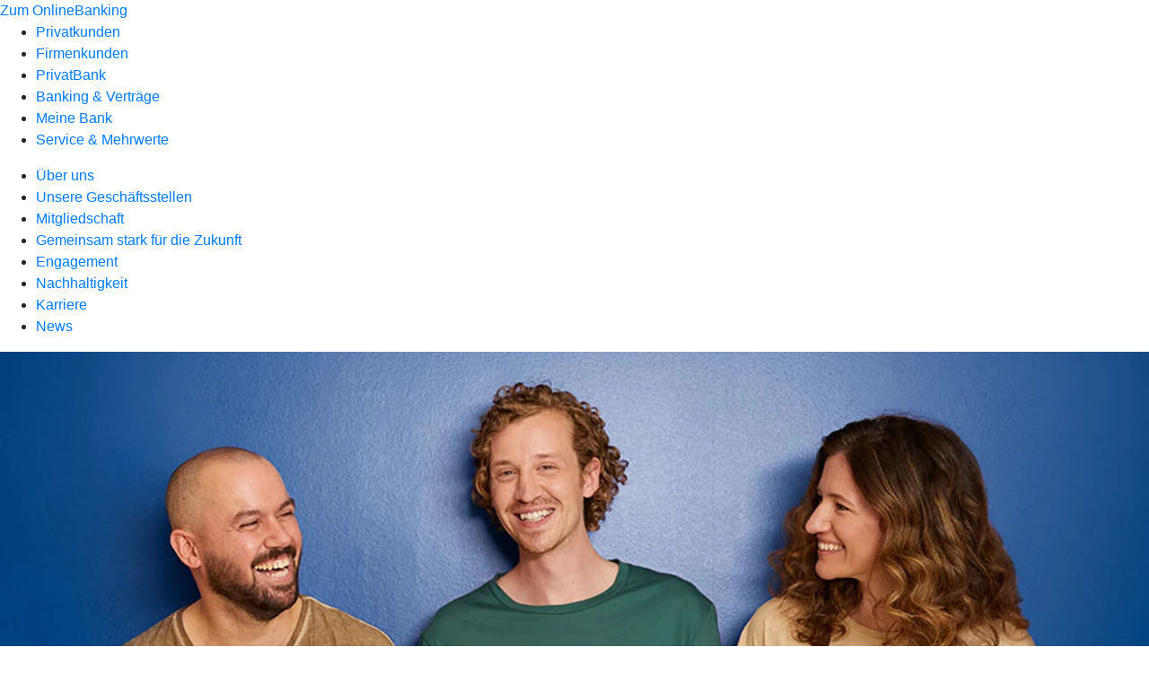

--- FILE ---
content_type: text/html
request_url: https://www.voba-rll.de/meine-bank/mitgliedschaft.html
body_size: 172836
content:
<!DOCTYPE html><html lang="de-DE"><head><script type="text/javascript" src="/ruxitagentjs_ICA7NVfqrux_10327251022105625.js" data-dtconfig="rid=RID_-47395799|rpid=-2074131985|domain=voba-rll.de|reportUrl=/rb_0133a78f-f5b1-4db1-823f-66ff76e5deae|uam=1|app=73333e4efdd05646|coo=1|owasp=1|featureHash=ICA7NVfqrux|rdnt=1|uxrgce=1|bp=3|cuc=j0no77zv|mel=100000|expw=1|dpvc=1|ssv=4|lastModification=1768502208191|tp=500,50,0|srbbv=2|agentUri=/ruxitagentjs_ICA7NVfqrux_10327251022105625.js"></script><meta charset="utf-8"><title>Mitgliedschaft - Volksbank Rhein-Lahn-Limburg eG</title><meta name="viewport" content="width=device-width,initial-scale=1"><meta name="portal_theme" content="1104_0"><meta name="domain" content=".voba-rll.de"><meta name="base_path" content="/meine-bank/mitgliedschaft.html"><meta property="og:type" content="website"><meta name="description" content="Als Mitglied bei unserer Genossenschaftsbank profitieren Sie von zahlreichen Mitglieder-Vorteilen. Jetzt mehr erfahren."><meta property="og:description" content="Als Mitglied bei uns Mitglieder-Vorteile genießen"><meta property="og:title" content="Mitgliedschaft"><meta property="og:image" content="https://atruvia.scene7.com/is/image/atruvia/mitgliedschaft-bvr-ogt-1200x628?ts&#x3D;1753387294909"><meta property="og:language" content="de"><meta name="google-site-verification" content="xw3hxH21jGWgNMqlLjU4Swa42vmd2D_uamVYmOnjRX0"><meta property="og:url" content="https://www.voba-rll.de/meine-bank/mitgliedschaft.html"><link rel="canonical" href="https://www.voba-rll.de/meine-bank/mitgliedschaft.html"><link rel="preload" href="/kf-theme/assets?f=assets/bundle_rel.css" type="text/css" as="style"><link rel="stylesheet" href="/kf-theme/assets?f=assets/bundle_rel.css" title="kf-theme-bundle"><link rel="preload" href="/kf-theme/assets?f=assets/1104_0.css&a=LIGHT" type="text/css" as="style"><link rel="stylesheet" href="/kf-theme/assets?f=assets/1104_0.css&a=LIGHT" type="text/css" id="theme-colors"><link rel="stylesheet" href="/styles.921eef99b703e5b5.css"><link rel="modulepreload" href="/serviceproxy/homepage-cms-renderer-ui/main.js" data-automation-id="cms-renderer-ultimate-script" async></head><body><hra-root data-build-tag="26.1.7" data-env="PROD" data-renderer="cms-renderer-ultimate"><header class="hp-header"><a href="/services_cloud/portal" class="hp-portal-link" target="_blank">Zum OnlineBanking</a><hra-header-nav><section slot="header-navigation"><nav class="hp-navigation" aria-label="Navigation"><ul class="nav-primary"><li><a href="/privatkunden.html" aria-label="Privatkunden">Privatkunden</a></li><li><a href="/firmenkunden.html" aria-label="Firmenkunden">Firmenkunden</a></li><li><a href="/privatbank.html" aria-label="PrivatBank">PrivatBank</a></li><li><a href="/banking-und-vertraege.html" aria-label="Banking &amp; Verträge">Banking &amp; Verträge</a></li><li class="active"><a href="/meine-bank.html" aria-label="Meine Bank">Meine Bank</a></li><li><a href="/service.html" aria-label="Service &amp; Mehrwerte">Service &amp; Mehrwerte</a></li></ul></nav><nav class="hp-navigation" aria-label="Zweite Navigationsebene"><ul class="nav-secondary"><li><a href="/meine-bank/ueber-uns.html" aria-label="Über uns">Über uns</a></li><li><a href="/meine-bank/filialen.html" aria-label="Unsere Geschäftsstellen">Unsere Geschäftsstellen</a></li><li class="active"><a href="/meine-bank/mitgliedschaft.html" aria-label="Mitgliedschaft">Mitgliedschaft</a></li><li><a href="/meine-bank/gemeinsam-stark-fuer-die-zukunft.html" aria-label="Gemeinsam stark für die Zukunft">Gemeinsam stark für die Zukunft</a></li><li><a href="/meine-bank/engagement.html" aria-label="Engagement">Engagement</a></li><li><a href="/meine-bank/nachhaltigkeit.html" aria-label="Nachhaltigkeit">Nachhaltigkeit</a></li><li><a href="/meine-bank/karriere.html" aria-label="Karriere">Karriere</a></li><li><a href="/meine-bank/news.html" aria-label="News">News</a></li></ul></nav></section></hra-header-nav></header><main class="hp-main"><section class="render-containerClasses-container-xl render-containerClasses-pr-0 render-containerClasses-pl-0 render-cmsid-parsys_opener_copy render-component-web-okp-opener-gerade-schraeg render-darstellung-schraeg" data-cta-resource-type="opener" data-render-containerclasses="container-xl pr-0 pl-0" data-render-cmsid="parsys_opener_copy" data-render-component="okp-opener-gerade-schraeg" data-render-darstellung="schraeg"><article><picture><source media="(max-width: 599px)" srcset="https://atruvia.scene7.com/is/image/atruvia/mitgliedschaft-bvr-bild-960x640:3-2?wid=320&hei=2500&fit=constrain%2C1&dpr=off&network=on&bfc=on 320w, https://atruvia.scene7.com/is/image/atruvia/mitgliedschaft-bvr-bild-960x640:3-2?wid=480&hei=2500&fit=constrain%2C1&dpr=off&network=on&bfc=on 480w, https://atruvia.scene7.com/is/image/atruvia/mitgliedschaft-bvr-bild-960x640:3-2?wid=640&hei=2500&fit=constrain%2C1&dpr=off&network=on&bfc=on 640w, https://atruvia.scene7.com/is/image/atruvia/mitgliedschaft-bvr-bild-960x640:3-2?wid=800&hei=2500&fit=constrain%2C1&dpr=off&network=on&bfc=on 800w, https://atruvia.scene7.com/is/image/atruvia/mitgliedschaft-bvr-bild-960x640:3-2?wid=1000&hei=2500&fit=constrain%2C1&dpr=off&network=on&bfc=on 1000w, https://atruvia.scene7.com/is/image/atruvia/mitgliedschaft-bvr-bild-960x640:3-2?wid=1200&hei=2500&fit=constrain%2C1&dpr=off&network=on&bfc=on 1200w, https://atruvia.scene7.com/is/image/atruvia/mitgliedschaft-bvr-bild-960x640:3-2?wid=1400&hei=2500&fit=constrain%2C1&dpr=off&network=on&bfc=on 1400w" sizes="100vw"><source media="(min-width: 600px) and (max-width: 1023px)" srcset="https://atruvia.scene7.com/is/image/atruvia/mitgliedschaft-bvr-bild-960x640:3-2?wid=640&hei=2500&fit=constrain%2C1&dpr=off&network=on&bfc=on 640w, https://atruvia.scene7.com/is/image/atruvia/mitgliedschaft-bvr-bild-960x640:3-2?wid=768&hei=2500&fit=constrain%2C1&dpr=off&network=on&bfc=on 768w, https://atruvia.scene7.com/is/image/atruvia/mitgliedschaft-bvr-bild-960x640:3-2?wid=900&hei=2500&fit=constrain%2C1&dpr=off&network=on&bfc=on 900w, https://atruvia.scene7.com/is/image/atruvia/mitgliedschaft-bvr-bild-960x640:3-2?wid=1024&hei=2500&fit=constrain%2C1&dpr=off&network=on&bfc=on 1024w, https://atruvia.scene7.com/is/image/atruvia/mitgliedschaft-bvr-bild-960x640:3-2?wid=1280&hei=2500&fit=constrain%2C1&dpr=off&network=on&bfc=on 1280w, https://atruvia.scene7.com/is/image/atruvia/mitgliedschaft-bvr-bild-960x640:3-2?wid=1536&hei=2500&fit=constrain%2C1&dpr=off&network=on&bfc=on 1536w, https://atruvia.scene7.com/is/image/atruvia/mitgliedschaft-bvr-bild-960x640:3-2?wid=1792&hei=2500&fit=constrain%2C1&dpr=off&network=on&bfc=on 1792w, https://atruvia.scene7.com/is/image/atruvia/mitgliedschaft-bvr-bild-960x640:3-2?wid=2048&hei=2500&fit=constrain%2C1&dpr=off&network=on&bfc=on 2048w" sizes="100vw"><source media="(min-width: 1024px) and (max-width: 1199px)" srcset="https://atruvia.scene7.com/is/image/atruvia/mitgliedschaft-bvr-bild-960x640:2-1?wid=1200&hei=2500&fit=constrain%2C1&dpr=off&network=on&bfc=on 1200w, https://atruvia.scene7.com/is/image/atruvia/mitgliedschaft-bvr-bild-960x640:2-1?wid=1500&hei=2500&fit=constrain%2C1&dpr=off&network=on&bfc=on 1500w, https://atruvia.scene7.com/is/image/atruvia/mitgliedschaft-bvr-bild-960x640:2-1?wid=1800&hei=2500&fit=constrain%2C1&dpr=off&network=on&bfc=on 1800w, https://atruvia.scene7.com/is/image/atruvia/mitgliedschaft-bvr-bild-960x640:2-1?wid=2100&hei=2500&fit=constrain%2C1&dpr=off&network=on&bfc=on 2100w, https://atruvia.scene7.com/is/image/atruvia/mitgliedschaft-bvr-bild-960x640:2-1?wid=2400&hei=2500&fit=constrain%2C1&dpr=off&network=on&bfc=on 2400w" sizes="100vw"><source media="(min-width: 1200px) and (max-width: 1491px)" srcset="https://atruvia.scene7.com/is/image/atruvia/mitgliedschaft-bvr-bild-960x640:2-1?wid=1492&hei=2500&fit=constrain%2C1&dpr=off&network=on&bfc=on 1492w, https://atruvia.scene7.com/is/image/atruvia/mitgliedschaft-bvr-bild-960x640:2-1?wid=1865&hei=2500&fit=constrain%2C1&dpr=off&network=on&bfc=on 1865w, https://atruvia.scene7.com/is/image/atruvia/mitgliedschaft-bvr-bild-960x640:2-1?wid=2238&hei=2500&fit=constrain%2C1&dpr=off&network=on&bfc=on 2238w, https://atruvia.scene7.com/is/image/atruvia/mitgliedschaft-bvr-bild-960x640:2-1?wid=2611&hei=2500&fit=constrain%2C1&dpr=off&network=on&bfc=on 2611w, https://atruvia.scene7.com/is/image/atruvia/mitgliedschaft-bvr-bild-960x640:2-1?wid=2984&hei=2500&fit=constrain%2C1&dpr=off&network=on&bfc=on 2984w" sizes="100vw"><source media="(min-width: 1492px)" srcset="https://atruvia.scene7.com/is/image/atruvia/mitgliedschaft-bvr-bild-960x640:2-1?wid=1492&hei=2500&fit=constrain%2C1&dpr=off&network=on&bfc=on 1492w, https://atruvia.scene7.com/is/image/atruvia/mitgliedschaft-bvr-bild-960x640:2-1?wid=1865&hei=2500&fit=constrain%2C1&dpr=off&network=on&bfc=on 1865w, https://atruvia.scene7.com/is/image/atruvia/mitgliedschaft-bvr-bild-960x640:2-1?wid=2238&hei=2500&fit=constrain%2C1&dpr=off&network=on&bfc=on 2238w, https://atruvia.scene7.com/is/image/atruvia/mitgliedschaft-bvr-bild-960x640:2-1?wid=2611&hei=2500&fit=constrain%2C1&dpr=off&network=on&bfc=on 2611w, https://atruvia.scene7.com/is/image/atruvia/mitgliedschaft-bvr-bild-960x640:2-1?wid=2984&hei=2500&fit=constrain%2C1&dpr=off&network=on&bfc=on 2984w" sizes="1492px"><img src="https://atruvia.scene7.com/is/image/atruvia/mitgliedschaft-bvr-bild-960x640:3-2?wid&#x3D;320&amp;hei&#x3D;2500&amp;fit&#x3D;constrain%2C1&amp;dpr&#x3D;off&amp;network&#x3D;on&amp;bfc&#x3D;on" alt="" class="image opener-gerade-schraeg-image"></picture><p class="cms-claim">Gemeinsam<br>stärker</p><header><div class="cms-text render-containerClasses-container-xl render-containerClasses-pr-0 render-containerClasses-pl-0"><h1 style="text-align:left">Mitgliedschaft</h1><p style="text-align:left">Wir sind eine Genossenschaftsbank. Bei uns können Sie Mitglied werden und so von vielen Vorteilen profitieren. Unsere Mitglieder werden regelmäßig an unserem wirtschaftlichen Erfolg beteiligt. Wir sind regional verwurzelt und dort zu Hause, wo auch Sie zu Hause sind. Dabei fördern wir soziales Engagement vor Ort und stärken unsere Region.</p></div></header></article></section><article class="render-containerClasses-container render-cmsid-parsys_stickybar_1109400335 render-component-web-okp-sticky-bar render-cta-true render-type-primary" data-cta-resource-type="stickybar" data-render-containerclasses="container" data-render-cmsid="parsys_stickybar_1109400335" data-render-component="okp-sticky-bar" data-render-cta="true" data-render-type="primary"><nav><ul class="cms-list"><li class="render-tabid-parsys_text_1139039880">Wir sind anders</li><li class="render-tabid-parsys_layout_311248851_teaser5050">Mitwissen</li><li class="render-tabid-parsys_layout_285541728_cop_teaser5050">Mitbestimmen</li><li class="render-tabid-parsys_layout_890887788_cop_teaser5050">Mitverdienen</li><li class="render-tabid-parsys_layout_612640730_cop_image_1088397613">So funktioniert&#x27;s</li></ul></nav><a href="/service/online-services/mitglied-werden.html" target="_self" title="Zu den Abschlussoptionen der Mitgliedschaft" tabindex="-1" class="cms-button render-containerClasses-container render-type-primary"><span class="cms-label">Jetzt Mitglied werden</span></a></article><div class="render-containerClasses-container render-cmsid-parsys_text_1139039880 render-component-web-okp-text" data-cta-resource-type="text" data-render-containerclasses="container" data-render-cmsid="parsys_text_1139039880" data-render-component="okp-text"><h2 style="text-align:left">Wir sind anders als andere Banken<br></h2></div><div class="render-containerClasses-container render-cmsid-parsys_layout_copy_copy render-component-web-okp-layout render-topLevel-true render-backgroundColor-none render-layoutWidth-col-md render-direction-row render-flexClasses-justify-content-start render-flexClasses-align-items-stretch render-paddingStyle-padding-top-none render-paddingStyle-padding-right-none render-paddingStyle-padding-bottom-m render-paddingStyle-padding-left-none" data-cta-resource-type="layout" data-render-containerclasses="container" data-render-cmsid="parsys_layout_copy_copy" data-render-component="okp-layout" data-render-toplevel="true" data-render-backgroundcolor="none" data-render-layoutwidth="col-md" data-render-direction="row" data-render-flexclasses="justify-content-start align-items-stretch" data-render-paddingstyle="padding-top-none padding-right-none padding-bottom-m padding-left-none"><article class="render-layoutClasses-col-md render-cmsid-parsys_layout_copy_copy_featurebox_copy_5247 render-component-web-okp-feature-box render-outline-true render-hintergrund-dunkel render-textAlign-center render-mediaType-pictogram render-variante-center" data-cta-resource-type="featurebox" data-render-layoutclasses="col-md" data-render-cmsid="parsys_layout_copy_copy_featurebox_copy_5247" data-render-component="okp-feature-box" data-render-outline="true" data-render-hintergrund="dunkel" data-render-textalign="center" data-render-mediatype="pictogram" data-render-variante="center"><figure><i class="cms-icon" hidden>pict_weitere-bankthemen-finanzgruppe_96.svg</i></figure><h2 class="cms-title">Wir gehören unseren Mitgliedern</h2></article><article class="render-layoutClasses-col-md render-cmsid-parsys_layout_copy_copy_featurebox render-component-web-okp-feature-box render-outline-true render-hintergrund-dunkel render-textAlign-center render-mediaType-pictogram render-variante-center" data-cta-resource-type="featurebox" data-render-layoutclasses="col-md" data-render-cmsid="parsys_layout_copy_copy_featurebox" data-render-component="okp-feature-box" data-render-outline="true" data-render-hintergrund="dunkel" data-render-textalign="center" data-render-mediatype="pictogram" data-render-variante="center"><figure><i class="cms-icon" hidden>pict_weitere-bankthemen-genossenschaftliche-idee_96.svg</i></figure><h2 class="cms-title">Wir leben genossenschaftliche Werte</h2></article><article class="render-layoutClasses-col-md render-cmsid-parsys_layout_copy_copy_featurebox_copy render-component-web-okp-feature-box render-outline-true render-hintergrund-dunkel render-textAlign-center render-mediaType-pictogram render-variante-center" data-cta-resource-type="featurebox" data-render-layoutclasses="col-md" data-render-cmsid="parsys_layout_copy_copy_featurebox_copy" data-render-component="okp-feature-box" data-render-outline="true" data-render-hintergrund="dunkel" data-render-textalign="center" data-render-mediatype="pictogram" data-render-variante="center"><figure><i class="cms-icon" hidden>pict_basis-standort-filiale-filialnetz_96.svg</i></figure><h2 class="cms-title">Wir sind nah bei Ihnen vor Ort</h2></article></div><div class="render-containerClasses-container render-cmsid-parsys_layout_778327272_cop render-component-web-okp-layout render-topLevel-true render-backgroundColor-none render-layoutWidth-col-md render-direction-row render-flexClasses-align-items-start render-flexClasses-justify-content-start render-paddingStyle-padding-top-none render-paddingStyle-padding-right-none render-paddingStyle-padding-bottom-l render-paddingStyle-padding-left-none" data-cta-resource-type="layout" data-render-containerclasses="container" data-render-cmsid="parsys_layout_778327272_cop" data-render-component="okp-layout" data-render-toplevel="true" data-render-backgroundcolor="none" data-render-layoutwidth="col-md" data-render-direction="row" data-render-flexclasses="align-items-start justify-content-start" data-render-paddingstyle="padding-top-none padding-right-none padding-bottom-l padding-left-none"><article class="render-layoutClasses-col-md render-cmsid-parsys_layout_778327272_cop_featurebox_copy_copy render-component-web-okp-feature-box render-outline-true render-hintergrund-dunkel render-textAlign-center render-mediaType-pictogram render-variante-center" data-cta-resource-type="featurebox" data-render-layoutclasses="col-md" data-render-cmsid="parsys_layout_778327272_cop_featurebox_copy_copy" data-render-component="okp-feature-box" data-render-outline="true" data-render-hintergrund="dunkel" data-render-textalign="center" data-render-mediatype="pictogram" data-render-variante="center"><figure><i class="cms-icon" hidden>pict_10-prinzipien-privatkunden-zielgruppe_96.svg</i></figure><h2 class="cms-title">Wir stärken unsere Region</h2></article><article class="render-layoutClasses-col-md render-cmsid-parsys_layout_778327272_cop_featurebox_copy_5247 render-component-web-okp-feature-box render-outline-true render-hintergrund-dunkel render-textAlign-center render-mediaType-pictogram render-variante-center" data-cta-resource-type="featurebox" data-render-layoutclasses="col-md" data-render-cmsid="parsys_layout_778327272_cop_featurebox_copy_5247" data-render-component="okp-feature-box" data-render-outline="true" data-render-hintergrund="dunkel" data-render-textalign="center" data-render-mediatype="pictogram" data-render-variante="center"><figure><i class="cms-icon" hidden>pict_weitere-bankthemen-mitgliedschaft-mitglied-gruppe_96.svg</i></figure><h2 class="cms-title">Wir sind bestens vernetzt</h2></article><article class="render-layoutClasses-col-md render-cmsid-parsys_layout_778327272_cop_featurebox_copy_copy_1698864693 render-component-web-okp-feature-box render-outline-true render-hintergrund-dunkel render-textAlign-center render-mediaType-pictogram render-variante-center" data-cta-resource-type="featurebox" data-render-layoutclasses="col-md" data-render-cmsid="parsys_layout_778327272_cop_featurebox_copy_copy_1698864693" data-render-component="okp-feature-box" data-render-outline="true" data-render-hintergrund="dunkel" data-render-textalign="center" data-render-mediatype="pictogram" data-render-variante="center"><figure><i class="cms-icon" hidden>pict_10-prinzipien-leuchtturm_96.svg</i></figure><h2 class="cms-title">Wir sind sozial engagiert</h2></article></div><div class="render-containerClasses-container render-cmsid-parsys_layout_311248851 render-component-web-okp-layout render-topLevel-true render-backgroundColor-none render-layoutWidth-col-md render-direction-row render-flexClasses-justify-content-center render-flexClasses-align-items-start render-paddingStyle-padding-top-s render-paddingStyle-padding-right-none render-paddingStyle-padding-bottom-m render-paddingStyle-padding-left-none" data-cta-resource-type="layout" data-render-containerclasses="container" data-render-cmsid="parsys_layout_311248851" data-render-component="okp-layout" data-render-toplevel="true" data-render-backgroundcolor="none" data-render-layoutwidth="col-md" data-render-direction="row" data-render-flexclasses="justify-content-center align-items-start" data-render-paddingstyle="padding-top-s padding-right-none padding-bottom-m padding-left-none"><section class="render-layoutClasses-col-md-8 render-cmsid-parsys_layout_311248851_teaser5050 render-component-web-okp-teaser-50-50 render-backgroundColor-keine render-type-secondary render-position-pos-right" data-cta-resource-type="teaser5050" data-render-layoutclasses="col-md-8" data-render-cmsid="parsys_layout_311248851_teaser5050" data-render-component="okp-teaser-50-50" data-render-position="pos-right" data-render-backgroundcolor="keine" data-render-type="secondary"><article><img src="https://atruvia.scene7.com/is/content/atruvia/Finanzgruppe-1" alt="Symbol zweier Hände kurz vor einem Händeschütteln" title="Symbol zweier Hände kurz vor einem Händeschütteln"><h2 class="cms-header">Mitwissen</h2><div class="cms-text render-layoutClasses-col-md-8"><h3>Informationen aus erster Hand<br></h3><p>Auf der jährlichen Vertreterversammlung informiert unser Vorstand die Mitglieder über alles Wichtige zur Geschäftspolitik der Volksbank Rhein-Lahn-Limburg eG. Als Mitglied können Sie sich jederzeit im Geschäftsbericht über die Geschäftszahlen und Planungen informieren oder sich direkt mit Fragen an uns wenden.</p></div></article></section><div class="render-layoutClasses-col-md-8 render-cmsid-parsys_layout_311248851_layout render-component-web-okp-layout render-topLevel-false render-backgroundColor-none render-layoutWidth-col-md-8 render-direction-row render-flexClasses-align-items-start render-flexClasses-justify-content-start render-paddingStyle-padding-top-none render-paddingStyle-padding-right-none render-paddingStyle-padding-bottom-m render-paddingStyle-padding-left-none" data-cta-resource-type="layout" data-render-layoutclasses="col-md-8" data-render-cmsid="parsys_layout_311248851_layout" data-render-component="okp-layout" data-render-toplevel="false" data-render-backgroundcolor="none" data-render-layoutwidth="col-md-8" data-render-direction="row" data-render-flexclasses="align-items-start justify-content-start" data-render-paddingstyle="padding-top-none padding-right-none padding-bottom-m padding-left-none"><div class="render-layoutClasses-col-lg-3 render-layoutClasses-col-sm-6 render-cmsid-parsys_layout_311248851_layout_button render-component-web-okp-button render-shape-default render-type-secondary render-noIcon-true" data-cta-resource-type="button" data-render-layoutclasses="col-lg-3 col-sm-6" data-render-cmsid="parsys_layout_311248851_layout_button" data-render-component="okp-button" data-render-shape="default" data-render-type="secondary" data-render-noicon="true"><a href="https://atruvia.scene7.com/is/content/atruvia/Geschaeftsbericht_Volksbank_Rhein-Lahn-Limburg_eGpdf" target="_blank" title="Geschäftsbericht der Volksbank Rhein-Lahn-Limburg eG als PDF-Download - neues Fenster" tabindex="-1" class="cms-button render-layoutClasses-col-lg-3 render-layoutClasses-col-sm-6 render-shape-default render-type-secondary" rel="nofollow noreferrer" data-cta-tracking-mime-type="application/pdf"><span class="cms-label">Unser Geschäftsbericht</span></a></div></div></div><div class="render-containerClasses-container render-cmsid-parsys_layout_285541728_cop render-component-web-okp-layout render-topLevel-true render-backgroundColor-none render-layoutWidth-col-md render-direction-row render-flexClasses-justify-content-center render-flexClasses-align-items-start render-paddingStyle-padding-top-none render-paddingStyle-padding-right-none render-paddingStyle-padding-bottom-m render-paddingStyle-padding-left-none" data-cta-resource-type="layout" data-render-containerclasses="container" data-render-cmsid="parsys_layout_285541728_cop" data-render-component="okp-layout" data-render-toplevel="true" data-render-backgroundcolor="none" data-render-layoutwidth="col-md" data-render-direction="row" data-render-flexclasses="justify-content-center align-items-start" data-render-paddingstyle="padding-top-none padding-right-none padding-bottom-m padding-left-none"><section class="render-layoutClasses-col-md-8 render-cmsid-parsys_layout_285541728_cop_teaser5050 render-component-web-okp-teaser-50-50 render-backgroundColor-keine render-type-secondary render-position-pos-left" data-cta-resource-type="teaser5050" data-render-layoutclasses="col-md-8" data-render-cmsid="parsys_layout_285541728_cop_teaser5050" data-render-component="okp-teaser-50-50" data-render-position="pos-left" data-render-backgroundcolor="keine" data-render-type="secondary"><article><img src="https://atruvia.scene7.com/is/content/atruvia/Loesungsvorschlaege-6" alt="Symbol einer Sprechblase mit einem Puzzleteil" title="Symbol einer Sprechblase mit einem Puzzleteil"><h2 class="cms-header">Mitbestimmen</h2><div class="cms-text render-layoutClasses-col-md-8"><h3>Ihr Stimmrecht</h3><p>Als Mitglied und Anteilseignerin oder Anteilseigner haben Sie ein Stimmrecht bei der Vertreterversammlung. Das heißt: Sie bestimmen mit, wo es langgeht. Die Vertreterversammlung genehmigt zum Beispiel den Jahresabschluss oder entscheidet darüber, wie der Gewinn verwendet wird, wie hoch die Dividendenzahlung ist und wie die Kontrollgremien besetzt werden. Dabei gilt das demokratische Prinzip: ein Mitglied, eine Stimme – unabhängig davon, wie viele Geschäftsanteile Sie besitzen.</p></div></article></section></div><div class="render-containerClasses-container render-cmsid-parsys_layout_890887788_cop render-component-web-okp-layout render-topLevel-true render-backgroundColor-none render-layoutWidth-col-md render-direction-row render-flexClasses-justify-content-center render-flexClasses-align-items-start render-paddingStyle-padding-top-none render-paddingStyle-padding-right-none render-paddingStyle-padding-bottom-m render-paddingStyle-padding-left-none" data-cta-resource-type="layout" data-render-containerclasses="container" data-render-cmsid="parsys_layout_890887788_cop" data-render-component="okp-layout" data-render-toplevel="true" data-render-backgroundcolor="none" data-render-layoutwidth="col-md" data-render-direction="row" data-render-flexclasses="justify-content-center align-items-start" data-render-paddingstyle="padding-top-none padding-right-none padding-bottom-m padding-left-none"><section class="render-layoutClasses-col-md-8 render-cmsid-parsys_layout_890887788_cop_teaser5050 render-component-web-okp-teaser-50-50 render-backgroundColor-keine render-type-secondary render-position-pos-right" data-cta-resource-type="teaser5050" data-render-layoutclasses="col-md-8" data-render-cmsid="parsys_layout_890887788_cop_teaser5050" data-render-component="okp-teaser-50-50" data-render-position="pos-right" data-render-backgroundcolor="keine" data-render-type="secondary"><article><img src="https://atruvia.scene7.com/is/content/atruvia/Bezahlen-1-2" alt="Eine offene Hand über der ein Kreis mit Euro-Symbol schwebt" title="Eine offene Hand über der ein Kreis mit Euro-Symbol schwebt"><h2 class="cms-header">Mitverdienen</h2><div class="cms-text render-layoutClasses-col-md-8"><h3>Ihre Mitgliedschaft zahlt sich aus</h3><p>Als Mitglied werden Sie regelmäßig an unserem wirtschaftlichen Erfolg beteiligt. Denn in der Regel erhalten alle Mitglieder einmal jährlich eine Dividende. Außerdem profitieren Sie von exklusiven Mitgliedervorteilen.</p></div></article></section></div><section class="render-containerClasses-container render-cmsid-parsys_karussel_copy render-component-web-okp-karussell render-rolling-true render-hideVisibility-false render-hideBullets-true render-count-1" data-cta-resource-type="karussel" data-render-containerclasses="container" data-render-cmsid="parsys_karussel_copy" data-render-component="okp-karussell" data-render-rolling="true" data-render-hidevisibility="false" data-render-hidebullets="true" data-render-count="1"><h2 class="cms-header">Vorteile für Mitglieder</h2>&#8249;<ul><li><article class="render-cmsid-parsys_karussel_copy_teaser_copy_copy render-component-web-okp-visual-teaser render-mediaType-bild" data-cta-resource-type="teaser" data-render-cmsid="parsys_karussel_copy_teaser_copy_copy" data-render-component="okp-visual-teaser" data-render-mediatype="bild"><img src="https://atruvia.scene7.com/is/image/atruvia/meinplus-dg-nexolution-imageteaser-522x348:3-2" alt="Ein Paar mit Waren auf dem Arm beim Einkauf in einem Geschäft" title="Ein Paar mit Waren auf dem Arm beim Einkauf in einem Geschäft" srcset="https://atruvia.scene7.com/is/image/atruvia/meinplus-dg-nexolution-imageteaser-522x348:3-2?wid&#x3D;244&amp;hei&#x3D;2500&amp;fit&#x3D;constrain%2C1&amp;dpr&#x3D;on&amp;network&#x3D;on&amp;bfc&#x3D;on 244w,https://atruvia.scene7.com/is/image/atruvia/meinplus-dg-nexolution-imageteaser-522x348:3-2?wid&#x3D;448&amp;hei&#x3D;2500&amp;fit&#x3D;constrain%2C1&amp;dpr&#x3D;on&amp;network&#x3D;on&amp;bfc&#x3D;on 448w,https://atruvia.scene7.com/is/image/atruvia/meinplus-dg-nexolution-imageteaser-522x348:3-2?wid&#x3D;102&amp;hei&#x3D;2500&amp;fit&#x3D;constrain%2C1&amp;dpr&#x3D;on&amp;network&#x3D;on&amp;bfc&#x3D;on 102w,https://atruvia.scene7.com/is/image/atruvia/meinplus-dg-nexolution-imageteaser-522x348:3-2?wid&#x3D;108&amp;hei&#x3D;2500&amp;fit&#x3D;constrain%2C1&amp;dpr&#x3D;on&amp;network&#x3D;on&amp;bfc&#x3D;on 108w,https://atruvia.scene7.com/is/image/atruvia/meinplus-dg-nexolution-imageteaser-522x348:3-2?wid&#x3D;197&amp;hei&#x3D;2500&amp;fit&#x3D;constrain%2C1&amp;dpr&#x3D;on&amp;network&#x3D;on&amp;bfc&#x3D;on 197w" sizes="(min-width: 1492px) 197px,(min-width: 1200px) 108px,(min-width: 1024px) 102px,(min-width: 600px) 448px,(min-width: 320px) 244px,244px" class="cms-image"><h2 class="cms-title">MeinPlus</h2><div class="cms-text"><p>Vergünstigungen und Angebote bei unseren Partnern in der Region und bundesweit</p></div><a href="/meine-bank/mitgliedschaft/meinplus.html" target="_self" title="Zur Infoseite über MeinPlus" tabindex="0" class="cms-link"></a></article></li><li><article class="render-cmsid-parsys_karussel_copy_teaser_1662445483 render-component-web-okp-visual-teaser render-mediaType-bild" data-cta-resource-type="teaser" data-render-cmsid="parsys_karussel_copy_teaser_1662445483" data-render-component="okp-visual-teaser" data-render-mediatype="bild"><img src="https://atruvia.scene7.com/is/image/atruvia/cashback-mitglieder-plus-ruv-visual-teaser-1290x860:3-2" alt="" srcset="https://atruvia.scene7.com/is/image/atruvia/cashback-mitglieder-plus-ruv-visual-teaser-1290x860:3-2?wid&#x3D;244&amp;hei&#x3D;2500&amp;fit&#x3D;constrain%2C1&amp;dpr&#x3D;on&amp;network&#x3D;on&amp;bfc&#x3D;on 244w,https://atruvia.scene7.com/is/image/atruvia/cashback-mitglieder-plus-ruv-visual-teaser-1290x860:3-2?wid&#x3D;448&amp;hei&#x3D;2500&amp;fit&#x3D;constrain%2C1&amp;dpr&#x3D;on&amp;network&#x3D;on&amp;bfc&#x3D;on 448w,https://atruvia.scene7.com/is/image/atruvia/cashback-mitglieder-plus-ruv-visual-teaser-1290x860:3-2?wid&#x3D;102&amp;hei&#x3D;2500&amp;fit&#x3D;constrain%2C1&amp;dpr&#x3D;on&amp;network&#x3D;on&amp;bfc&#x3D;on 102w,https://atruvia.scene7.com/is/image/atruvia/cashback-mitglieder-plus-ruv-visual-teaser-1290x860:3-2?wid&#x3D;108&amp;hei&#x3D;2500&amp;fit&#x3D;constrain%2C1&amp;dpr&#x3D;on&amp;network&#x3D;on&amp;bfc&#x3D;on 108w,https://atruvia.scene7.com/is/image/atruvia/cashback-mitglieder-plus-ruv-visual-teaser-1290x860:3-2?wid&#x3D;197&amp;hei&#x3D;2500&amp;fit&#x3D;constrain%2C1&amp;dpr&#x3D;on&amp;network&#x3D;on&amp;bfc&#x3D;on 197w" sizes="(min-width: 1492px) 197px,(min-width: 1200px) 108px,(min-width: 1024px) 102px,(min-width: 600px) 448px,(min-width: 320px) 244px,244px" class="cms-image"><h3 class="cms-overline">R+V</h3><h2 class="cms-title">Cashback mit Mitglieder-Plus</h2><div class="cms-text"><p>Für Mitglieder: Beitragsvorteile und die jährliche Chance auf Cashback</p></div><a href="/meine-bank/mitgliedschaft/cashback-mitglieder-plus-ruv.html" target="_self" title="Zu den Infos über das Cashback mit Mitglieder-Plus" tabindex="0" class="cms-link"></a></article></li><li><article class="render-cmsid-parsys_karussel_copy_teaser_1900498870 render-component-web-okp-visual-teaser render-mediaType-bild" data-cta-resource-type="teaser" data-render-cmsid="parsys_karussel_copy_teaser_1900498870" data-render-component="okp-visual-teaser" data-render-mediatype="bild"><img src="https://atruvia.scene7.com/is/image/atruvia/mitglieder-versicherungen-ruv-teaser-960x640:3-2" alt="" srcset="https://atruvia.scene7.com/is/image/atruvia/mitglieder-versicherungen-ruv-teaser-960x640:3-2?wid&#x3D;244&amp;hei&#x3D;2500&amp;fit&#x3D;constrain%2C1&amp;dpr&#x3D;on&amp;network&#x3D;on&amp;bfc&#x3D;on 244w,https://atruvia.scene7.com/is/image/atruvia/mitglieder-versicherungen-ruv-teaser-960x640:3-2?wid&#x3D;448&amp;hei&#x3D;2500&amp;fit&#x3D;constrain%2C1&amp;dpr&#x3D;on&amp;network&#x3D;on&amp;bfc&#x3D;on 448w,https://atruvia.scene7.com/is/image/atruvia/mitglieder-versicherungen-ruv-teaser-960x640:3-2?wid&#x3D;102&amp;hei&#x3D;2500&amp;fit&#x3D;constrain%2C1&amp;dpr&#x3D;on&amp;network&#x3D;on&amp;bfc&#x3D;on 102w,https://atruvia.scene7.com/is/image/atruvia/mitglieder-versicherungen-ruv-teaser-960x640:3-2?wid&#x3D;108&amp;hei&#x3D;2500&amp;fit&#x3D;constrain%2C1&amp;dpr&#x3D;on&amp;network&#x3D;on&amp;bfc&#x3D;on 108w,https://atruvia.scene7.com/is/image/atruvia/mitglieder-versicherungen-ruv-teaser-960x640:3-2?wid&#x3D;197&amp;hei&#x3D;2500&amp;fit&#x3D;constrain%2C1&amp;dpr&#x3D;on&amp;network&#x3D;on&amp;bfc&#x3D;on 197w" sizes="(min-width: 1492px) 197px,(min-width: 1200px) 108px,(min-width: 1024px) 102px,(min-width: 600px) 448px,(min-width: 320px) 244px,244px" class="cms-image"><h3 class="cms-overline">R+V</h3><h2 class="cms-title">Mitglieder-Versicherungen</h2><div class="cms-text"><p>Freuen Sie sich über Preisvorteile und besondere Leistungspakete bei der R+V.</p></div><a href="/meine-bank/mitgliedschaft/mitglieder-versicherungen-ruv.html" target="_self" title="Zu den Infos über die Mitglieder-Versicherungen" tabindex="0" class="cms-link"></a></article></li><li><article class="render-cmsid-parsys_karussel_copy_teaser_236820526 render-component-web-okp-visual-teaser render-mediaType-bild" data-cta-resource-type="teaser" data-render-cmsid="parsys_karussel_copy_teaser_236820526" data-render-component="okp-visual-teaser" data-render-mediatype="bild"><img src="https://atruvia.scene7.com/is/image/atruvia/mitglieder-gesundheitsvorsorge-ruv-imageteaser-522x348:3-2" alt="" srcset="https://atruvia.scene7.com/is/image/atruvia/mitglieder-gesundheitsvorsorge-ruv-imageteaser-522x348:3-2?wid&#x3D;244&amp;hei&#x3D;2500&amp;fit&#x3D;constrain%2C1&amp;dpr&#x3D;on&amp;network&#x3D;on&amp;bfc&#x3D;on 244w,https://atruvia.scene7.com/is/image/atruvia/mitglieder-gesundheitsvorsorge-ruv-imageteaser-522x348:3-2?wid&#x3D;448&amp;hei&#x3D;2500&amp;fit&#x3D;constrain%2C1&amp;dpr&#x3D;on&amp;network&#x3D;on&amp;bfc&#x3D;on 448w,https://atruvia.scene7.com/is/image/atruvia/mitglieder-gesundheitsvorsorge-ruv-imageteaser-522x348:3-2?wid&#x3D;102&amp;hei&#x3D;2500&amp;fit&#x3D;constrain%2C1&amp;dpr&#x3D;on&amp;network&#x3D;on&amp;bfc&#x3D;on 102w,https://atruvia.scene7.com/is/image/atruvia/mitglieder-gesundheitsvorsorge-ruv-imageteaser-522x348:3-2?wid&#x3D;108&amp;hei&#x3D;2500&amp;fit&#x3D;constrain%2C1&amp;dpr&#x3D;on&amp;network&#x3D;on&amp;bfc&#x3D;on 108w,https://atruvia.scene7.com/is/image/atruvia/mitglieder-gesundheitsvorsorge-ruv-imageteaser-522x348:3-2?wid&#x3D;197&amp;hei&#x3D;2500&amp;fit&#x3D;constrain%2C1&amp;dpr&#x3D;on&amp;network&#x3D;on&amp;bfc&#x3D;on 197w" sizes="(min-width: 1492px) 197px,(min-width: 1200px) 108px,(min-width: 1024px) 102px,(min-width: 600px) 448px,(min-width: 320px) 244px,244px" class="cms-image"><h3 class="cms-overline">R+V</h3><h2 class="cms-title">Mitglieder-Gesundheits­vorsorge</h2><div class="cms-text"><p>Attraktive Konditionen bei Versicherungen zur Gesundheitsvorsorge für Mitglieder</p></div><a href="/meine-bank/mitgliedschaft/mitglieder-gesundheitsvorsorge-ruv.html" target="_self" title="Zu den Infos über die Gesundheitsvorsorge für Mitglieder" tabindex="0" class="cms-link"></a></article></li><li><article class="render-cmsid-parsys_karussel_copy_teaser_1450668490 render-component-web-okp-visual-teaser render-mediaType-bild" data-cta-resource-type="teaser" data-render-cmsid="parsys_karussel_copy_teaser_1450668490" data-render-component="okp-visual-teaser" data-render-mediatype="bild"><img src="https://atruvia.scene7.com/is/image/atruvia/sofort-finanzierung-bsh-imageteaser-522x348:3-2" alt="Zwei Hände, die Münzgeld und einen kleinen Bauhelm festhalten" title="Sofort-Finanzierung verbildlicht durch zwei Hände, die Münzgeld und einen kleinen Bauhelm festhalten" srcset="https://atruvia.scene7.com/is/image/atruvia/sofort-finanzierung-bsh-imageteaser-522x348:3-2?wid&#x3D;244&amp;hei&#x3D;2500&amp;fit&#x3D;constrain%2C1&amp;dpr&#x3D;on&amp;network&#x3D;on&amp;bfc&#x3D;on 244w,https://atruvia.scene7.com/is/image/atruvia/sofort-finanzierung-bsh-imageteaser-522x348:3-2?wid&#x3D;448&amp;hei&#x3D;2500&amp;fit&#x3D;constrain%2C1&amp;dpr&#x3D;on&amp;network&#x3D;on&amp;bfc&#x3D;on 448w,https://atruvia.scene7.com/is/image/atruvia/sofort-finanzierung-bsh-imageteaser-522x348:3-2?wid&#x3D;102&amp;hei&#x3D;2500&amp;fit&#x3D;constrain%2C1&amp;dpr&#x3D;on&amp;network&#x3D;on&amp;bfc&#x3D;on 102w,https://atruvia.scene7.com/is/image/atruvia/sofort-finanzierung-bsh-imageteaser-522x348:3-2?wid&#x3D;108&amp;hei&#x3D;2500&amp;fit&#x3D;constrain%2C1&amp;dpr&#x3D;on&amp;network&#x3D;on&amp;bfc&#x3D;on 108w,https://atruvia.scene7.com/is/image/atruvia/sofort-finanzierung-bsh-imageteaser-522x348:3-2?wid&#x3D;197&amp;hei&#x3D;2500&amp;fit&#x3D;constrain%2C1&amp;dpr&#x3D;on&amp;network&#x3D;on&amp;bfc&#x3D;on 197w" sizes="(min-width: 1492px) 197px,(min-width: 1200px) 108px,(min-width: 1024px) 102px,(min-width: 600px) 448px,(min-width: 320px) 244px,244px" class="cms-image"><h2 class="cms-title">Sofort-Finanzierung</h2><div class="cms-text"><p>Wohnträume verwirklichen mit den flexiblen Finanzierungen von der Bausparkasse Schwäbisch Hall.<br></p></div><a href="/privatkunden/immobilie-und-wohnen/produkte/baufinanzierung/sofortfinanzierung.html" target="_self" title="Zur Produktbeschreibung der Sofort-Finanzierung" tabindex="0" class="cms-link"></a></article></li><li><article class="render-cmsid-parsys_karussel_copy_teaser_503616109 render-component-web-okp-visual-teaser render-mediaType-bild" data-cta-resource-type="teaser" data-render-cmsid="parsys_karussel_copy_teaser_503616109" data-render-component="okp-visual-teaser" data-render-mediatype="bild"><img src="https://atruvia.scene7.com/is/image/atruvia/versicherung-und-schuetzen-uebersicht-vrnw-imageteaser-522x348-2:3-2" alt="Junge Eltern mit Neugeborenem" title="Junge Eltern mit Neugeborenem" srcset="https://atruvia.scene7.com/is/image/atruvia/versicherung-und-schuetzen-uebersicht-vrnw-imageteaser-522x348-2:3-2?wid&#x3D;244&amp;hei&#x3D;2500&amp;fit&#x3D;constrain%2C1&amp;dpr&#x3D;on&amp;network&#x3D;on&amp;bfc&#x3D;on 244w,https://atruvia.scene7.com/is/image/atruvia/versicherung-und-schuetzen-uebersicht-vrnw-imageteaser-522x348-2:3-2?wid&#x3D;448&amp;hei&#x3D;2500&amp;fit&#x3D;constrain%2C1&amp;dpr&#x3D;on&amp;network&#x3D;on&amp;bfc&#x3D;on 448w,https://atruvia.scene7.com/is/image/atruvia/versicherung-und-schuetzen-uebersicht-vrnw-imageteaser-522x348-2:3-2?wid&#x3D;102&amp;hei&#x3D;2500&amp;fit&#x3D;constrain%2C1&amp;dpr&#x3D;on&amp;network&#x3D;on&amp;bfc&#x3D;on 102w,https://atruvia.scene7.com/is/image/atruvia/versicherung-und-schuetzen-uebersicht-vrnw-imageteaser-522x348-2:3-2?wid&#x3D;108&amp;hei&#x3D;2500&amp;fit&#x3D;constrain%2C1&amp;dpr&#x3D;on&amp;network&#x3D;on&amp;bfc&#x3D;on 108w,https://atruvia.scene7.com/is/image/atruvia/versicherung-und-schuetzen-uebersicht-vrnw-imageteaser-522x348-2:3-2?wid&#x3D;197&amp;hei&#x3D;2500&amp;fit&#x3D;constrain%2C1&amp;dpr&#x3D;on&amp;network&#x3D;on&amp;bfc&#x3D;on 197w" sizes="(min-width: 1492px) 197px,(min-width: 1200px) 108px,(min-width: 1024px) 102px,(min-width: 600px) 448px,(min-width: 320px) 244px,244px" class="cms-image"><h2 class="cms-title">Versicherung &amp; Schützen</h2><div class="cms-text"><p>Hier finden Sie alles, was Sie für Ihren umfassenden Versicherungsschutz brauchen.</p></div><a href="/privatkunden/versicherung-und-schuetzen/uebersicht.html" target="_self" title="Zur Übersicht „Versicherung &amp; Schützen”" tabindex="0" class="cms-link"></a></article></li></ul>&#62;</section><div class="render-containerClasses-container render-cmsid-parsys_layout_612640730_cop render-component-web-okp-layout render-topLevel-true render-backgroundColor-none render-layoutWidth-col-md render-direction-row render-flexClasses-justify-content-center render-flexClasses-align-items-start render-paddingStyle-padding-top-l render-paddingStyle-padding-right-none render-paddingStyle-padding-bottom-m render-paddingStyle-padding-left-none" data-cta-resource-type="layout" data-render-containerclasses="container" data-render-cmsid="parsys_layout_612640730_cop" data-render-component="okp-layout" data-render-toplevel="true" data-render-backgroundcolor="none" data-render-layoutwidth="col-md" data-render-direction="row" data-render-flexclasses="justify-content-center align-items-start" data-render-paddingstyle="padding-top-l padding-right-none padding-bottom-m padding-left-none"><div class="render-layoutClasses-col-md-8 render-cmsid-parsys_layout_612640730_cop_image_1088397613 render-component-web-okp-image render-hasCaption-false" data-cta-resource-type="image" data-render-layoutclasses="col-md-8" data-render-cmsid="parsys_layout_612640730_cop_image_1088397613" data-render-component="okp-image" data-render-hascaption="false"><img src="https://atruvia.scene7.com/is/content/atruvia/IG_Mitglied_werden_960" alt="Infografik Mitgliedschaft: „1. Mitgliedschaftsantrag ausfüllen und unterschreiben, 2. Von Mitgliedervorteilen profitieren“" title="Infografik Mitgliedschaft: „So beantragen Sie eine Mitgliedschaft“" class="cms-image legacy"></div></div><div class="render-containerClasses-container render-cmsid-parsys_layout_225538321_cop render-component-web-okp-layout render-topLevel-true render-backgroundColor-none render-layoutWidth-col-md render-direction-row render-flexClasses-justify-content-center render-flexClasses-align-items-start render-paddingStyle-padding-top-none render-paddingStyle-padding-right-none render-paddingStyle-padding-bottom-s render-paddingStyle-padding-left-none" data-cta-resource-type="layout" data-render-containerclasses="container" data-render-cmsid="parsys_layout_225538321_cop" data-render-component="okp-layout" data-render-toplevel="true" data-render-backgroundcolor="none" data-render-layoutwidth="col-md" data-render-direction="row" data-render-flexclasses="justify-content-center align-items-start" data-render-paddingstyle="padding-top-none padding-right-none padding-bottom-s padding-left-none"><div class="render-layoutClasses-col-md-8 render-cmsid-parsys_layout_225538321_cop_text render-component-web-okp-text" data-cta-resource-type="text" data-render-layoutclasses="col-md-8" data-render-cmsid="parsys_layout_225538321_cop_text" data-render-component="okp-text"><h2>Unsere Satzung</h2></div></div><div class="render-containerClasses-container render-cmsid-parsys_layout_copy_copy_cop render-component-web-okp-layout render-topLevel-true render-backgroundColor-none render-layoutWidth-col-md render-direction-row render-flexClasses-justify-content-center render-flexClasses-align-items-start render-paddingStyle-padding-top-none render-paddingStyle-padding-right-none render-paddingStyle-padding-bottom-l render-paddingStyle-padding-left-none" data-cta-resource-type="layout" data-render-containerclasses="container" data-render-cmsid="parsys_layout_copy_copy_cop" data-render-component="okp-layout" data-render-toplevel="true" data-render-backgroundcolor="none" data-render-layoutwidth="col-md" data-render-direction="row" data-render-flexclasses="justify-content-center align-items-start" data-render-paddingstyle="padding-top-none padding-right-none padding-bottom-l padding-left-none"><div class="render-layoutClasses-col-md-4 render-cmsid-parsys_layout_copy_copy_cop_text_1604171491 render-component-web-okp-text" data-cta-resource-type="text" data-render-layoutclasses="col-md-4" data-render-cmsid="parsys_layout_copy_copy_cop_text_1604171491" data-render-component="okp-text"><p>Erfahren Sie in unserer Satzung mehr über die Volksbank Rhein-Lahn-Limburg eG als Unternehmen.</p></div><section class="render-layoutClasses-col-md-4 render-cmsid-parsys_layout_copy_copy_cop_linkkachel render-component-web-okp-asset-kachel render-auswahl-link" data-cta-resource-type="linkkachel" data-render-layoutclasses="col-md-4" data-render-cmsid="parsys_layout_copy_copy_cop_linkkachel" data-render-component="okp-asset-kachel" data-render-auswahl="link"><h2 class="cms-header">Unsere Satzung</h2><a href="https://atruvia.scene7.com/is/content/atruvia/Satzung_Volksbank_Rhein-Lahn-Limburg_eG_28062023pdf" target="_blank" title="Satzung der Volksbank Rhein-Lahn-Limburg eG als PDF-Download - neues Fenster" tabindex="-1" rel="nofollow noreferrer" data-cta-tracking-mime-type="application/pdf" data-cta-interaction-type="exit"><figure><i class="cms-icon" hidden>ic_pdf_48</i><figcaption class="cms-description"></figcaption></figure></a></section></div><div class="render-containerClasses-container render-cmsid-parsys_linkliste render-component-web-okp-linkliste render-darstellung-text render-position-rechts" data-cta-resource-type="linkliste" data-render-containerclasses="container" data-render-cmsid="parsys_linkliste" data-render-component="okp-linkliste" data-render-darstellung="text" data-render-position="rechts"><div><h2 class="cms-header">Das könnte Sie auch interessieren</h2><div><div class="render-cmsid-parsys_linkliste_linklisteabschnitt render-sub-linkliste-abschnitt" data-render-cmsid="parsys_linkliste_linklisteabschnitt" data-render-sub="linkliste-abschnitt"><h3 class="cms-abschnitt-header"></h3><ul><li><article class="render-component-web-okp-text-teaser render-linkType-standard render-cmsid-render-cmsid-parsys_linkliste_linklisteabschnitt_linklistelink"><h2 class="cms-title">Über uns</h2><a href="/meine-bank/ueber-uns.html" target="_self" title="Zur Übersichtsseite „Über uns“" tabindex="0" class="cms-link"><span class="cms-label">Über uns</span></a></article></li><li><article class="render-component-web-okp-text-teaser render-linkType-standard render-cmsid-render-cmsid-parsys_linkliste_linklisteabschnitt_linklistelink_1462699116"><h2 class="cms-title">Engagement</h2><a href="/meine-bank/engagement.html" target="_self" title="Zur Übersicht unseres Engagements" tabindex="0" class="cms-link"><span class="cms-label">Engagement</span></a></article></li><li><article class="render-component-web-okp-text-teaser render-linkType-standard render-cmsid-render-cmsid-parsys_linkliste_linklisteabschnitt_linklistelink_896161951"><h2 class="cms-title">Nachhaltigkeit</h2><a href="/meine-bank/nachhaltigkeit.html" target="_self" title="Zur Übersichtsseite „Nachhaltigkeit“" tabindex="0" class="cms-link"><span class="cms-label">Nachhaltigkeit</span></a></article></li></ul></div></div></div></div></main><aside><section slot="contact-widget"></section></aside><footer><section class="hp-footer-branch-locator"><a href="https://suche.geno-banken.de/#/?config.api_token&#x3D;3M75Bn5sWiFXVHxReLsiGzTB&amp;config.location_type&#x3D;bank&amp;filters.bank_code&#x3D;57092800&amp;config.layout_bank_code&#x3D;57092800&amp;config.autofit&#x3D;true&amp;config.template_override&#x3D;vrb" class="hp-footer-branch-locator" slot="branch-locator"></a></section><section class="hp-footer-social-links"><ul slot="social-media-links"><li class="ic_facebook_24"><a href="https://www.facebook.com/vobarll/" title="Facebook öffnen">Facebook öffnen</a></li><li class="ic_youtube_24"><a href="https://www.youtube.com/channel/UC0YMA_vps-_HA08fNBrN35A" title="YouTube öffnen">YouTube öffnen</a></li><li class="ic_linkedin_24"><a href="https://www.linkedin.com/company/volksbank-rhein-lahn-limburg-eg" title="LinkedIn öffnen">LinkedIn öffnen</a></li><li class="ic_instagram_24"><a href="https://www.instagram.com/vobarll/" title="Instagram öffnen">Instagram öffnen</a></li><li class="ic_xing_24"><a href="https://www.xing.com/companies/volksbankrhein-lahn-limburgeg" title="Xing öffnen">Xing öffnen</a></li><li class="ic_kununu_24"><a href="https://www.kununu.com/de/volksbank-rhein-lahn-eg" title="Kununu öffnen">Kununu öffnen</a></li><li class="ic_wikipedia_24"><a href="https://de.wikipedia.org/wiki/Volksbank_Rhein-Lahn-Limburg" title="Wikipedia öffnen">Wikipedia öffnen</a></li></ul></section><section class="hp-footer-navigation"><hra-footer-nav><nav slot="footer-navigation" aria-label="Fußzeilennavigation"><ul class="nav-footer"><li><a href="/impressum.html" title="Impressum">Impressum</a></li><li><a href="/datenschutz.html" title="Datenschutz">Datenschutz</a></li><li><a href="/nutzungsbedingungen.html" title="Nutzungsbedingungen">Nutzungsbedingungen</a></li><li><a href="/rechtliche-hinweise.html" title="Rechtliche Hinweise">Rechtliche Hinweise</a></li><li><a href="/agb.html" title="AGB">AGB</a></li><li><a href="/barrierefreiheit.html" title="Barrierefreiheit">Barrierefreiheit</a></li><li><a href="/karriere.html" title="Karriere">Karriere</a></li></ul></nav></hra-footer-nav></section></footer></hra-root><script type="module" src="/runtime.153243eeaea46780.js"></script><script type="module" src="/polyfills.b8a3a6df189675a1.js"></script><script type="module" src="/main.af9fc3588495c911.js"></script><script type="application/json" data-automation-id="homepage-configuration-object">{"defaultLanguage":"de-DE","translations":[{"languageCode":"de-DE","loginButtonLabel":"Zum OnlineBanking","searchBarLabel":"Gesch&#xE4;ftsstellensuche","title":"","suffix":"Volksbank Rhein-Lahn-Limburg eG"}],"socialMediaLinks":[{"url":"https://www.facebook.com/vobarll/","icon":"ic_facebook_24","title":"Facebook &#xF6;ffnen"},{"url":"https://www.youtube.com/channel/UC0YMA_vps-_HA08fNBrN35A","icon":"ic_youtube_24","title":"YouTube &#xF6;ffnen"},{"url":"https://www.linkedin.com/company/volksbank-rhein-lahn-limburg-eg","icon":"ic_linkedin_24","title":"LinkedIn &#xF6;ffnen"},{"url":"https://www.instagram.com/vobarll/","icon":"ic_instagram_24","title":"Instagram &#xF6;ffnen"},{"url":"https://www.xing.com/companies/volksbankrhein-lahn-limburgeg","icon":"ic_xing_24","title":"Xing &#xF6;ffnen"},{"url":"https://www.kununu.com/de/volksbank-rhein-lahn-eg","icon":"ic_kununu_24","title":"Kununu &#xF6;ffnen"},{"url":"https://de.wikipedia.org/wiki/Volksbank_Rhein-Lahn-Limburg","icon":"ic_wikipedia_24","title":"Wikipedia &#xF6;ffnen"}],"googleVerify":"xw3hxH21jGWgNMqlLjU4Swa42vmd2D_uamVYmOnjRX0","bingVerify":"","consentLayerOptionPersonal":true,"consentLayerOptionMarketing":true,"consentLayerOptionStatistic":true,"showSearchMenu":true,"showContactMenu":true,"searchFieldMode":"","branchSearchLink":"https://suche.geno-banken.de/#/?config.api_token=3M75Bn5sWiFXVHxReLsiGzTB&#x26;config.location_type=bank&#x26;filters.bank_code=57092800&#x26;config.layout_bank_code=57092800&#x26;config.autofit=true&#x26;config.template_override=vrb","branchSearchColorScheme":"vrb","showBranchSearchMenu":true}</script><script type="application/json" data-automation-id="homepage-content">{"statusCode":200,"contentPath":"/meine-bank/mitgliedschaft.html","error":{},"meta":{"language":"de-DE","title":"Mitgliedschaft - Volksbank Rhein-Lahn-Limburg eG","theme":"1104_0","googleVerify":"xw3hxH21jGWgNMqlLjU4Swa42vmd2D_uamVYmOnjRX0","bingVerify":"","robots":"","canonical":"https://www.voba-rll.de/meine-bank/mitgliedschaft.html","canonicalLink":"https://www.voba-rll.de/meine-bank/mitgliedschaft.html","branchOverviewUrl":"https://geno-banken.de/#/?config.api_token=HFfYeuAyRt8GysVt6gQxXEP3&#x26;filters.bank_code=57092800&#x26;config.template_override=vrb","ogTitle":"Mitgliedschaft","ogDescription":"Als Mitglied bei uns Mitglieder-Vorteile genie&#xDF;en","ogImage":"https://atruvia.scene7.com/is/image/atruvia/mitgliedschaft-bvr-ogt-1200x628?ts=1753387294909","ogLanguage":"de","description":"Als Mitglied bei unserer Genossenschaftsbank profitieren Sie von zahlreichen Mitglieder-Vorteilen. Jetzt mehr erfahren."},"main":{"type":"cmsContent","contentPath":"/meine-bank/mitgliedschaft.html","basePath":"/meine-bank/mitgliedschaft.html","subRouteQuery":"","title":"Mitgliedschaft - Volksbank Rhein-Lahn-Limburg eG","language":"de-DE","noindex":false,"nofollow":false,"description":"Als Mitglied bei unserer Genossenschaftsbank profitieren Sie von zahlreichen Mitglieder-Vorteilen. Jetzt mehr erfahren.","ogTitle":"Mitgliedschaft","ogDescription":"Als Mitglied bei uns Mitglieder-Vorteile genie&#xDF;en","ogImage":"https://atruvia.scene7.com/is/image/atruvia/mitgliedschaft-bvr-ogt-1200x628?ts=1753387294909","ogLanguage":"de","highlight":false,"header":{"navigation":[[{"title":"Privatkunden","path":"/privatkunden.html","active":false},{"title":"Firmenkunden","path":"/firmenkunden.html","active":false},{"title":"PrivatBank","path":"/privatbank.html","active":false},{"title":"Banking &#x26; Vertr&#xE4;ge","path":"/banking-und-vertraege.html","active":false},{"title":"Meine Bank","path":"/meine-bank.html","active":true},{"title":"Service &#x26; Mehrwerte","path":"/service.html","active":false}],[{"title":"&#xDC;ber uns","path":"/meine-bank/ueber-uns.html","active":false},{"title":"Unsere Gesch&#xE4;ftsstellen","path":"/meine-bank/filialen.html","active":false},{"title":"Mitgliedschaft","path":"/meine-bank/mitgliedschaft.html","active":true},{"title":"Gemeinsam stark f&#xFC;r die Zukunft","path":"/meine-bank/gemeinsam-stark-fuer-die-zukunft.html","active":false},{"title":"Engagement","path":"/meine-bank/engagement.html","active":false},{"title":"Nachhaltigkeit","path":"/meine-bank/nachhaltigkeit.html","active":false},{"title":"Karriere","path":"/meine-bank/karriere.html","active":false},{"title":"News","path":"/meine-bank/news.html","active":false}]]},"footer":{"navigation":[{"title":"Impressum","path":"/impressum.html","active":false},{"title":"Datenschutz","path":"/datenschutz.html","active":false},{"title":"Nutzungsbedingungen","path":"/nutzungsbedingungen.html","active":false},{"title":"Rechtliche Hinweise","path":"/rechtliche-hinweise.html","active":false},{"title":"AGB","path":"/agb.html","active":false},{"title":"Barrierefreiheit","path":"/barrierefreiheit.html","active":false},{"title":"Karriere","path":"/karriere.html","active":false}]},"payload":{"navigationtitle":"","oglanguage":"de","keywords":["mitglied-werden","bvr"],"contentId":"_WB_1_51ab8e42-87da-4e8c-a88e-f684605465f8","description":"Als Mitglied bei unserer Genossenschaftsbank profitieren Sie von zahlreichen Mitglieder-Vorteilen. Jetzt mehr erfahren.","ogtitle":"Mitgliedschaft","title":"Mitgliedschaft","tags":[{"name":"VRNW : Kanal&#xFC;bergreifend / DiVe-Tags / Mitgliedschaft / Mitglied werden","tag":"vrnw:cp_0/dive/mitgliedschaft/mitglied-werden"},{"name":"VRNW : Kanal&#xFC;bergreifend / Unternehmen / BVR","tag":"vrnw:cp_0/unternehmen/bvr"}],":items":{"parsys":{":items":{"layout_890887788_cop":{"backgroundColor":"none","cmsid":"parsys_layout_890887788_cop","classes":"","containerClasses":"container","flexClasses":"justify-content-center align-items-start","layoutWidth":"col-md",":items":{"teaser5050":{"image":{"reference":"https://atruvia.scene7.com/is/content/atruvia/Bezahlen-1-2?ts=1768770193194",":type":"foundation/components/image","alt":"Eine offene Hand &#xFC;ber der ein Kreis mit Euro-Symbol schwebt","dm":true,"title":"Eine offene Hand &#xFC;ber der ein Kreis mit Euro-Symbol schwebt","transparent":false},"backgroundColor":"keine","cmsid":"parsys_layout_890887788_cop_teaser5050","ueberschrift":"Mitverdienen","link":{"nofollow":false,"external":false,"noreferrer":false,"target":"_self"},"type":"secondary","layoutClasses":"col-md-8",":type":"webcenter/vertriebsplattform/components/web/okp/teaser5050","ueberschriftsart":"h2","sticky":"Mitverdienen","text":"&#x3C;h3&#x3E;Ihre Mitgliedschaft zahlt sich aus&#x3C;/h3&#x3E;\r\n&#x3C;p&#x3E;Als Mitglied werden Sie regelm&#xE4;&#xDF;ig an unserem wirtschaftlichen Erfolg beteiligt. Denn in der Regel erhalten alle Mitglieder einmal j&#xE4;hrlich eine Dividende. Au&#xDF;erdem profitieren Sie von exklusiven Mitgliedervorteilen.&#x3C;/p&#x3E;\r\n","position":"pos_right","verlinkung2":false}},"selfAlign":"","layoutClasses":"",":type":"webcenter/vertriebsplattform/components/web/okp/layout",":itemsOrder":["teaser5050"],"topLevel":true,"direction":"row","paddingStyle":"padding:0px 0px 40px 0px;"},"layout_225538321_cop":{"backgroundColor":"none","cmsid":"parsys_layout_225538321_cop","classes":"","containerClasses":"container","flexClasses":"justify-content-center align-items-start","layoutWidth":"col-md",":items":{"text":{"cmsid":"parsys_layout_225538321_cop_text","layoutClasses":"col-md-8",":type":"webcenter/vertriebsplattform/components/web/okp/text","text":"&#x3C;h2&#x3E;Unsere Satzung&#x3C;/h2&#x3E;\r\n"}},"selfAlign":"","layoutClasses":"",":type":"webcenter/vertriebsplattform/components/web/okp/layout",":itemsOrder":["text"],"topLevel":true,"direction":"row","paddingStyle":"padding:0px 0px 16px 0px;"},"layout_copy_copy_cop":{"backgroundColor":"none","cmsid":"parsys_layout_copy_copy_cop","classes":"","containerClasses":"container","flexClasses":"justify-content-center align-items-start","layoutWidth":"col-md",":items":{"text_1604171491":{"cmsid":"parsys_layout_copy_copy_cop_text_1604171491","layoutClasses":"col-md-4",":type":"webcenter/vertriebsplattform/components/web/okp/text","text":"&#x3C;p&#x3E;Erfahren Sie in unserer Satzung mehr &#xFC;ber die Volksbank Rhein-Lahn-Limburg eG als Unternehmen.&#x3C;/p&#x3E;\r\n"},"linkkachel":{"auswahl":"link","cmsid":"parsys_layout_copy_copy_cop_linkkachel","layoutClasses":"col-md-4",":type":"webcenter/vertriebsplattform/components/web/okp/linkkachel","ueberschrift":"Unsere Satzung","icon":"ic_pdf_48","link":{"nofollow":true,"external":false,"noreferrer":true,"mimeType":"application/pdf","title":"Satzung der Volksbank Rhein-Lahn-Limburg eG als PDF-Download - neues Fenster","url":"https://atruvia.scene7.com/is/content/atruvia/Satzung_Volksbank_Rhein-Lahn-Limburg_eG_28062023pdf","target":"_blank"}}},"selfAlign":"","layoutClasses":"",":type":"webcenter/vertriebsplattform/components/web/okp/layout",":itemsOrder":["text_1604171491","linkkachel"],"topLevel":true,"direction":"row","paddingStyle":"padding:0px 0px 64px 0px;"},"stickybar_1109400335":{"cta":true,"cmsid":"parsys_stickybar_1109400335","layoutClasses":"",":type":"webcenter/vertriebsplattform/components/web/okp/stickybar","containerClasses":"container","link":{"nofollow":false,"external":false,"noreferrer":false,"title":"Zu den Abschlussoptionen der Mitgliedschaft","url":"/service/online-services/mitglied-werden.html","target":"_self"},"tabs":[{"id":"parsys_text_1139039880","title":"Wir sind anders"},{"id":"parsys_layout_311248851_teaser5050","title":"Mitwissen"},{"id":"parsys_layout_285541728_cop_teaser5050","title":"Mitbestimmen"},{"id":"parsys_layout_890887788_cop_teaser5050","title":"Mitverdienen"},{"id":"parsys_layout_612640730_cop_image_1088397613","title":"So funktioniert&#x27;s"}],"type":"primary","title":"Jetzt Mitglied werden"},"layout_311248851":{"backgroundColor":"none","cmsid":"parsys_layout_311248851","classes":"","containerClasses":"container","flexClasses":"justify-content-center align-items-start","layoutWidth":"col-md",":items":{"layout":{"backgroundColor":"none","cmsid":"parsys_layout_311248851_layout","classes":"","flexClasses":"align-items-start justify-content-start","layoutWidth":"col-md-8",":items":{"button":{"cmsid":"parsys_layout_311248851_layout_button","layoutClasses":"col-lg-3 col-sm-6",":type":"webcenter/vertriebsplattform/components/web/okp/button","shape":"default","link":{"nofollow":true,"external":false,"noreferrer":true,"mimeType":"application/pdf","title":"Gesch&#xE4;ftsbericht der Volksbank Rhein-Lahn-Limburg eG als PDF-Download - neues Fenster","url":"https://atruvia.scene7.com/is/content/atruvia/Geschaeftsbericht_Volksbank_Rhein-Lahn-Limburg_eGpdf","target":"_blank"},"icon":"","position":"","type":"secondary","title":"Unser Gesch&#xE4;ftsbericht"}},"selfAlign":"","layoutClasses":"col-md-8",":type":"webcenter/vertriebsplattform/components/web/okp/layout",":itemsOrder":["button"],"topLevel":false,"direction":"row","paddingStyle":"padding:0px 0px 40px 0px;"},"teaser5050":{"image":{"reference":"https://atruvia.scene7.com/is/content/atruvia/Finanzgruppe-1?ts=1740734907604",":type":"foundation/components/image","alt":"Symbol zweier H&#xE4;nde kurz vor einem H&#xE4;ndesch&#xFC;tteln","dm":true,"title":"Symbol zweier H&#xE4;nde kurz vor einem H&#xE4;ndesch&#xFC;tteln","transparent":false},"backgroundColor":"keine","cmsid":"parsys_layout_311248851_teaser5050","ueberschrift":"Mitwissen","link":{"nofollow":false,"external":false,"noreferrer":false,"target":"_self"},"type":"secondary","layoutClasses":"col-md-8",":type":"webcenter/vertriebsplattform/components/web/okp/teaser5050","ueberschriftsart":"h2","sticky":"Mitwissen","text":"&#x3C;h3&#x3E;Informationen aus erster Hand&#x3C;br /&#x3E;\r\n&#x3C;/h3&#x3E;\r\n&#x3C;p&#x3E;Auf der j&#xE4;hrlichen Vertreterversammlung informiert unser Vorstand die Mitglieder &#xFC;ber alles Wichtige zur Gesch&#xE4;ftspolitik der Volksbank Rhein-Lahn-Limburg eG. Als Mitglied k&#xF6;nnen Sie sich jederzeit im Gesch&#xE4;ftsbericht &#xFC;ber die Gesch&#xE4;ftszahlen und Planungen informieren oder sich direkt mit Fragen an uns wenden.&#x3C;/p&#x3E;\r\n","position":"pos_right","verlinkung2":false}},"selfAlign":"","layoutClasses":"",":type":"webcenter/vertriebsplattform/components/web/okp/layout",":itemsOrder":["teaser5050","layout"],"topLevel":true,"direction":"row","paddingStyle":"padding:16px 0px 40px 0px;"},"layout_612640730_cop":{"backgroundColor":"none","cmsid":"parsys_layout_612640730_cop","classes":"","containerClasses":"container","flexClasses":"justify-content-center align-items-start","layoutWidth":"col-md",":items":{"image_1088397613":{"image":{"reference":"https://atruvia.scene7.com/is/content/atruvia/IG_Mitglied_werden_960?ts=1768770193338",":type":"foundation/components/image","alt":"Infografik Mitgliedschaft: &#x201E;1. Mitgliedschaftsantrag ausf&#xFC;llen und unterschreiben, 2. Von Mitgliedervorteilen profitieren&#x201C;","dm":true,"title":"Infografik Mitgliedschaft: &#x201E;So beantragen Sie eine Mitgliedschaft&#x201C;","transparent":false},"cmsid":"parsys_layout_612640730_cop_image_1088397613","layoutClasses":"col-md-8",":type":"webcenter/vertriebsplattform/components/web/okp/image","link":{"nofollow":false,"external":false,"noreferrer":false,"target":"_blank"},"sticky":"So funktioniert&#x27;s"}},"selfAlign":"","layoutClasses":"",":type":"webcenter/vertriebsplattform/components/web/okp/layout",":itemsOrder":["image_1088397613"],"topLevel":true,"direction":"row","paddingStyle":"padding:64px 0px 40px 0px;"},"layout_285541728_cop":{"backgroundColor":"none","cmsid":"parsys_layout_285541728_cop","classes":"","containerClasses":"container","flexClasses":"justify-content-center align-items-start","layoutWidth":"col-md",":items":{"teaser5050":{"image":{"reference":"https://atruvia.scene7.com/is/content/atruvia/Loesungsvorschlaege-6?ts=1747235781918",":type":"foundation/components/image","alt":"Symbol einer Sprechblase mit einem Puzzleteil","dm":true,"title":"Symbol einer Sprechblase mit einem Puzzleteil","transparent":false},"backgroundColor":"keine","cmsid":"parsys_layout_285541728_cop_teaser5050","ueberschrift":"Mitbestimmen","link":{"nofollow":false,"external":false,"noreferrer":false,"target":"_self"},"type":"secondary","layoutClasses":"col-md-8",":type":"webcenter/vertriebsplattform/components/web/okp/teaser5050","ueberschriftsart":"h2","sticky":"Mitbestimmen","text":"&#x3C;h3&#x3E;Ihr Stimmrecht&#x3C;/h3&#x3E;\r\n&#x3C;p&#x3E;Als Mitglied und Anteilseignerin oder Anteilseigner haben Sie ein Stimmrecht bei der Vertreterversammlung. Das hei&#xDF;t: Sie bestimmen mit, wo es langgeht. Die&#x26;nbsp;Vertreterversammlung genehmigt zum Beispiel den Jahresabschluss oder entscheidet dar&#xFC;ber, wie der Gewinn verwendet wird, wie hoch die Dividendenzahlung ist und wie die Kontrollgremien besetzt werden. Dabei gilt das demokratische Prinzip: ein Mitglied, eine Stimme &#x2013; unabh&#xE4;ngig davon, wie viele Gesch&#xE4;ftsanteile Sie besitzen.&#x3C;/p&#x3E;\r\n","position":"pos_left","verlinkung2":false}},"selfAlign":"","layoutClasses":"",":type":"webcenter/vertriebsplattform/components/web/okp/layout",":itemsOrder":["teaser5050"],"topLevel":true,"direction":"row","paddingStyle":"padding:0px 0px 40px 0px;"},"linkliste":{"image":{":type":"webcenter/hidden","dm":false,"transparent":false},"cmsid":"parsys_linkliste","darstellung":"text","containerClasses":"container","headertype":"h2","collapseTextTeasser":false,":items":{"linklisteabschnitt":{":items":{"linklistelink":{"auswahl":"standard","cmsid":"parsys_linkliste_linklisteabschnitt_linklistelink","layoutClasses":"",":type":"webcenter/vertriebsplattform/components/web/okp/linklistelink","link":{"nofollow":false,"external":false,"noreferrer":false,"title":"Zur &#xDC;bersichtsseite &#x201E;&#xDC;ber uns&#x201C;","url":"/meine-bank/ueber-uns.html","target":"_self"},"linktitle":"&#xDC;ber uns"},"linklistelink_1462699116":{"auswahl":"standard","cmsid":"parsys_linkliste_linklisteabschnitt_linklistelink_1462699116","layoutClasses":"",":type":"webcenter/vertriebsplattform/components/web/okp/linklistelink","link":{"nofollow":false,"external":false,"noreferrer":false,"title":"Zur &#xDC;bersicht unseres Engagements","url":"/meine-bank/engagement.html","target":"_self"},"linktitle":"Engagement"},"linklistelink_896161951":{"auswahl":"standard","cmsid":"parsys_linkliste_linklisteabschnitt_linklistelink_896161951","layoutClasses":"",":type":"webcenter/vertriebsplattform/components/web/okp/linklistelink","link":{"nofollow":false,"external":false,"noreferrer":false,"title":"Zur &#xDC;bersichtsseite &#x201E;Nachhaltigkeit&#x201C;","url":"/meine-bank/nachhaltigkeit.html","target":"_self"},"linktitle":"Nachhaltigkeit"}},"cmsid":"parsys_linkliste_linklisteabschnitt","layoutClasses":"",":type":"webcenter/vertriebsplattform/components/web/okp/linklisteabschnitt","liste":[{"auswahl":"standard","cmsid":"parsys_linkliste_linklisteabschnitt_linklistelink","layoutClasses":"",":type":"webcenter/vertriebsplattform/components/web/okp/linklistelink","link":{"nofollow":false,"external":false,"noreferrer":false,"title":"Zur &#xDC;bersichtsseite &#x201E;&#xDC;ber uns&#x201C;","url":"/meine-bank/ueber-uns.html","target":"_self"},"linktitle":"&#xDC;ber uns"},{"auswahl":"standard","cmsid":"parsys_linkliste_linklisteabschnitt_linklistelink_1462699116","layoutClasses":"",":type":"webcenter/vertriebsplattform/components/web/okp/linklistelink","link":{"nofollow":false,"external":false,"noreferrer":false,"title":"Zur &#xDC;bersicht unseres Engagements","url":"/meine-bank/engagement.html","target":"_self"},"linktitle":"Engagement"},{"auswahl":"standard","cmsid":"parsys_linkliste_linklisteabschnitt_linklistelink_896161951","layoutClasses":"",":type":"webcenter/vertriebsplattform/components/web/okp/linklistelink","link":{"nofollow":false,"external":false,"noreferrer":false,"title":"Zur &#xDC;bersichtsseite &#x201E;Nachhaltigkeit&#x201C;","url":"/meine-bank/nachhaltigkeit.html","target":"_self"},"linktitle":"Nachhaltigkeit"}],":itemsOrder":["linklistelink","linklistelink_1462699116","linklistelink_896161951"],"breite":""}},"layoutClasses":"",":type":"webcenter/vertriebsplattform/components/web/okp/linkliste",":itemsOrder":["linklisteabschnitt"],"collapseLinkListe":false,"header":"Das k&#xF6;nnte Sie auch interessieren","hintergrund":"","position":"rechts"},"opener_copy":{"image":{"reference":"https://atruvia.scene7.com/is/image/atruvia/mitgliedschaft-bvr-bild-960x640?ts=1768770192702",":type":"foundation/components/image","width":960,"dm":true,"title":"Drei lachende Menschen stehen vor einer blauen Wand mit dem Schriftzug &#x201E;Wir sind meine Bank.&#x201D;","type":"JPEG","transparent":false,"height":640},"hasMobileImage":false,"cmsid":"parsys_opener_copy","imageMobile":{":type":"foundation/components/image","dm":false,"transparent":false},"layoutClasses":"",":type":"webcenter/vertriebsplattform/components/web/okp/opener","darstellung":"schraeg","containerClasses":"container-xl pr-0 pl-0","claim":"Gemeinsam\r\nst&#xE4;rker","logo":{":type":"foundation/components/image","dm":false,"transparent":false},"text":"&#x3C;h1 style=\"text-align: left;\"&#x3E;Mitgliedschaft&#x3C;/h1&#x3E;\r\n&#x3C;p style=\"text-align: left;\"&#x3E;Wir sind eine Genossenschaftsbank. Bei uns k&#xF6;nnen Sie Mitglied werden und so von vielen Vorteilen profitieren. Unsere Mitglieder werden regelm&#xE4;&#xDF;ig an unserem wirtschaftlichen Erfolg beteiligt. Wir sind regional verwurzelt und dort zu Hause, wo auch Sie zu Hause sind. Dabei f&#xF6;rdern wir soziales Engagement vor Ort und st&#xE4;rken unsere Region.&#x3C;/p&#x3E;\r\n"},"layout_copy_copy":{"backgroundColor":"none","cmsid":"parsys_layout_copy_copy","classes":"","containerClasses":"container","flexClasses":"justify-content-start align-items-stretch","layoutWidth":"col-md",":items":{"featurebox":{"outline":true,"cmsid":"parsys_layout_copy_copy_featurebox","titletype":"h2","layoutClasses":"col-md",":type":"webcenter/vertriebsplattform/components/web/okp/featurebox","variante":"zentriert","grafik":"Pictogramm","link":{"nofollow":false,"external":false,"noreferrer":false,"target":"_self"},"unterueberschrift":"","hintergrund":"dunkel","title":"Wir leben genossenschaftliche Werte","picto":"pict_weitere-bankthemen-genossenschaftliche-idee_96.svg"},"featurebox_copy_5247":{"outline":true,"cmsid":"parsys_layout_copy_copy_featurebox_copy_5247","titletype":"h2","layoutClasses":"col-md",":type":"webcenter/vertriebsplattform/components/web/okp/featurebox","variante":"zentriert","grafik":"Pictogramm","link":{"nofollow":false,"external":false,"noreferrer":false,"target":"_self"},"unterueberschrift":"","hintergrund":"dunkel","title":"Wir geh&#xF6;ren unseren Mitgliedern","picto":"pict_weitere-bankthemen-finanzgruppe_96.svg"},"featurebox_copy":{"outline":true,"cmsid":"parsys_layout_copy_copy_featurebox_copy","titletype":"h2","layoutClasses":"col-md",":type":"webcenter/vertriebsplattform/components/web/okp/featurebox","variante":"zentriert","grafik":"Pictogramm","link":{"nofollow":false,"external":false,"noreferrer":false,"target":"_self"},"unterueberschrift":"","hintergrund":"dunkel","title":"Wir sind nah bei Ihnen vor Ort","picto":"pict_basis-standort-filiale-filialnetz_96.svg"}},"selfAlign":"","layoutClasses":"",":type":"webcenter/vertriebsplattform/components/web/okp/layout",":itemsOrder":["featurebox_copy_5247","featurebox","featurebox_copy"],"topLevel":true,"direction":"row","paddingStyle":"padding:0px 0px 40px 0px;"},"layout_778327272_cop":{"backgroundColor":"none","cmsid":"parsys_layout_778327272_cop","classes":"","containerClasses":"container","flexClasses":"align-items-start justify-content-start","layoutWidth":"col-md",":items":{"featurebox_copy_copy_1698864693":{"outline":true,"cmsid":"parsys_layout_778327272_cop_featurebox_copy_copy_1698864693","titletype":"h2","layoutClasses":"col-md",":type":"webcenter/vertriebsplattform/components/web/okp/featurebox","variante":"zentriert","grafik":"Pictogramm","link":{"nofollow":false,"external":false,"noreferrer":false,"target":"_self"},"unterueberschrift":"","hintergrund":"dunkel","title":"Wir sind sozial engagiert","picto":"pict_10-prinzipien-leuchtturm_96.svg"},"featurebox_copy_5247":{"outline":true,"cmsid":"parsys_layout_778327272_cop_featurebox_copy_5247","titletype":"h2","layoutClasses":"col-md",":type":"webcenter/vertriebsplattform/components/web/okp/featurebox","variante":"zentriert","grafik":"Pictogramm","link":{"nofollow":false,"external":false,"noreferrer":false,"target":"_self"},"unterueberschrift":"","hintergrund":"dunkel","title":"Wir sind bestens vernetzt","picto":"pict_weitere-bankthemen-mitgliedschaft-mitglied-gruppe_96.svg"},"featurebox_copy_copy":{"outline":true,"cmsid":"parsys_layout_778327272_cop_featurebox_copy_copy","titletype":"h2","layoutClasses":"col-md",":type":"webcenter/vertriebsplattform/components/web/okp/featurebox","variante":"zentriert","grafik":"Pictogramm","link":{"nofollow":false,"external":false,"noreferrer":false,"target":"_self"},"unterueberschrift":"","hintergrund":"dunkel","title":"Wir st&#xE4;rken unsere Region","picto":"pict_10-prinzipien-privatkunden-zielgruppe_96.svg"}},"selfAlign":"","layoutClasses":"",":type":"webcenter/vertriebsplattform/components/web/okp/layout",":itemsOrder":["featurebox_copy_copy","featurebox_copy_5247","featurebox_copy_copy_1698864693"],"topLevel":true,"direction":"row","paddingStyle":"padding:0px 0px 64px 0px;"},"text_1139039880":{"cmsid":"parsys_text_1139039880","layoutClasses":"",":type":"webcenter/vertriebsplattform/components/web/okp/text","containerClasses":"container","sticky":"Wir sind anders","text":"&#x3C;h2 style=\"text-align: left;\"&#x3E;Wir sind anders als andere Banken&#x3C;br /&#x3E;\r\n&#x3C;/h2&#x3E;\r\n"},"karussel_copy":{"cmsid":"parsys_karussel_copy","containerClasses":"container","count":"1","hideVisibility":false,"headertype":"h2","hideBullets":true,":items":{"teaser_copy_copy":{"image":{"reference":"https://atruvia.scene7.com/is/image/atruvia/meinplus-dg-nexolution-imageteaser-522x348?ts=1722319279291",":type":"foundation/components/image","alt":"Ein Paar mit Waren auf dem Arm beim Einkauf in einem Gesch&#xE4;ft","width":522,"dm":true,"title":"Ein Paar mit Waren auf dem Arm beim Einkauf in einem Gesch&#xE4;ft","type":"JPEG","transparent":false,"height":348},"contentHeadline":"MeinPlus","cmsid":"parsys_karussel_copy_teaser_copy_copy","layoutClasses":"",":type":"webcenter/vertriebsplattform/components/web/okp/teaser","grafik":"Bild","link":{"nofollow":false,"external":false,"noreferrer":false,"title":"Zur Infoseite &#xFC;ber MeinPlus","url":"/meine-bank/mitgliedschaft/meinplus.html","target":"_self"},"contentHeadlinetype":"h2","text":"&#x3C;p&#x3E;Verg&#xFC;nstigungen und Angebote bei unseren Partnern in der Region und bundesweit&#x3C;/p&#x3E;\r\n"},"teaser_1662445483":{"image":{"reference":"https://atruvia.scene7.com/is/image/atruvia/cashback-mitglieder-plus-ruv-visual-teaser-1290x860?ts=1769634045652",":type":"foundation/components/image","width":1290,"dm":true,"title":"Enie van de Meiklokjes sitzt mit einem Handy in der Hand an einem K&#xFC;chentisch und l&#xE4;chelt in die Kamera.","type":"JPEG","transparent":false,"height":860},"contentHeadline":"Cashback mit Mitglieder-Plus","cmsid":"parsys_karussel_copy_teaser_1662445483","layoutClasses":"",":type":"webcenter/vertriebsplattform/components/web/okp/teaser","grafik":"Bild","link":{"nofollow":false,"external":false,"noreferrer":false,"title":"Zu den Infos &#xFC;ber das Cashback mit Mitglieder-Plus","url":"/meine-bank/mitgliedschaft/cashback-mitglieder-plus-ruv.html","target":"_self"},"contentHeadlinetype":"h2","text":"&#x3C;p&#x3E;F&#xFC;r Mitglieder: Beitragsvorteile und die j&#xE4;hrliche Chance auf Cashback&#x3C;/p&#x3E;\r\n","overline":"R+V"},"teaser_236820526":{"image":{"reference":"https://atruvia.scene7.com/is/image/atruvia/mitglieder-gesundheitsvorsorge-ruv-imageteaser-522x348?ts=1768401354814",":type":"foundation/components/image","width":522,"dm":true,"title":"Zwei Erwachsene spielen mit zwei Kindern unter einem Baum.","type":"JPEG","transparent":false,"height":348},"contentHeadline":"Mitglieder-Gesundheits&#xAD;vorsorge","cmsid":"parsys_karussel_copy_teaser_236820526","layoutClasses":"",":type":"webcenter/vertriebsplattform/components/web/okp/teaser","grafik":"Bild","link":{"nofollow":false,"external":false,"noreferrer":false,"title":"Zu den Infos &#xFC;ber die Gesundheitsvorsorge f&#xFC;r Mitglieder","url":"/meine-bank/mitgliedschaft/mitglieder-gesundheitsvorsorge-ruv.html","target":"_self"},"contentHeadlinetype":"h2","text":"&#x3C;p&#x3E;Attraktive Konditionen bei Versicherungen zur Gesundheitsvorsorge f&#xFC;r Mitglieder&#x3C;/p&#x3E;\r\n","overline":"R+V"},"teaser_1900498870":{"image":{"reference":"https://atruvia.scene7.com/is/image/atruvia/mitglieder-versicherungen-ruv-teaser-960x640?ts=1768319531559",":type":"foundation/components/image","width":960,"dm":true,"title":"Drei M&#xE4;dchen machen an einer Efeuwand eine R&#xE4;uberleiter.","type":"JPEG","transparent":false,"height":640},"contentHeadline":"Mitglieder-Versicherungen","cmsid":"parsys_karussel_copy_teaser_1900498870","layoutClasses":"",":type":"webcenter/vertriebsplattform/components/web/okp/teaser","grafik":"Bild","link":{"nofollow":false,"external":false,"noreferrer":false,"title":"Zu den Infos &#xFC;ber die Mitglieder-Versicherungen","url":"/meine-bank/mitgliedschaft/mitglieder-versicherungen-ruv.html","target":"_self"},"contentHeadlinetype":"h2","text":"&#x3C;p&#x3E;Freuen Sie sich &#xFC;ber Preisvorteile und besondere Leistungspakete bei der R+V.&#x3C;/p&#x3E;\r\n","overline":"R+V"},"teaser_503616109":{"image":{"reference":"https://atruvia.scene7.com/is/image/atruvia/versicherung-und-schuetzen-uebersicht-vrnw-imageteaser-522x348-2?ts=1718985088114",":type":"foundation/components/image","alt":"Junge Eltern mit Neugeborenem","width":522,"dm":true,"title":"Junge Eltern mit Neugeborenem","type":"JPEG","transparent":false,"height":348},"contentHeadline":"Versicherung &#x26;amp; Sch&#xFC;tzen","cmsid":"parsys_karussel_copy_teaser_503616109","layoutClasses":"",":type":"webcenter/vertriebsplattform/components/web/okp/teaser","grafik":"Bild","link":{"nofollow":false,"external":false,"noreferrer":false,"title":"Zur &#xDC;bersicht &#x201E;Versicherung &#x26; Sch&#xFC;tzen&#x201D;","url":"/privatkunden/versicherung-und-schuetzen/uebersicht.html","target":"_self"},"contentHeadlinetype":"h2","text":"&#x3C;p&#x3E;Hier finden Sie alles, was Sie f&#xFC;r Ihren umfassenden Versicherungsschutz brauchen.&#x3C;/p&#x3E;\r\n"},"teaser_1450668490":{"image":{"reference":"https://atruvia.scene7.com/is/image/atruvia/sofort-finanzierung-bsh-imageteaser-522x348?ts=1723196785886",":type":"foundation/components/image","alt":"Zwei H&#xE4;nde, die M&#xFC;nzgeld und einen kleinen Bauhelm festhalten","width":522,"dm":true,"title":"Sofort-Finanzierung verbildlicht durch zwei H&#xE4;nde, die M&#xFC;nzgeld und einen kleinen Bauhelm festhalten","type":"JPEG","transparent":false,"height":348},"contentHeadline":"Sofort-Finanzierung","cmsid":"parsys_karussel_copy_teaser_1450668490","layoutClasses":"",":type":"webcenter/vertriebsplattform/components/web/okp/teaser","grafik":"Bild","link":{"nofollow":false,"external":false,"noreferrer":false,"title":"Zur Produktbeschreibung der Sofort-Finanzierung","url":"/privatkunden/immobilie-und-wohnen/produkte/baufinanzierung/sofortfinanzierung.html","target":"_self"},"contentHeadlinetype":"h2","text":"&#x3C;p&#x3E;Wohntr&#xE4;ume verwirklichen mit den flexiblen Finanzierungen von der Bausparkasse Schw&#xE4;bisch Hall.&#x3C;br /&#x3E;\r\n&#x3C;/p&#x3E;\r\n"}},"rolling":true,"layoutClasses":"",":type":"webcenter/vertriebsplattform/components/web/okp/karussel","pager":"none",":itemsOrder":["teaser_copy_copy","teaser_1662445483","teaser_1900498870","teaser_236820526","teaser_1450668490","teaser_503616109"],"header":"Vorteile f&#xFC;r Mitglieder"}},":type":"webcenter/vertriebsplattform/components/parsys",":itemsOrder":["opener_copy","stickybar_1109400335","text_1139039880","layout_copy_copy","layout_778327272_cop","layout_311248851","layout_285541728_cop","layout_890887788_cop","karussel_copy","layout_612640730_cop","layout_225538321_cop","layout_copy_copy_cop","linkliste"]}},"path":"/content/f1104-0/vp_1/de/content/website/webbank-individuell/genossenschaftsidee-und-mitlgiedschaft-ordner/mitgliedschaft-ordner/mitgliedschaft","ogImageUrl":"https://atruvia.scene7.com/is/image/atruvia/mitgliedschaft-bvr-ogt-1200x628?ts=1753387294909",":type":"webcenter/vertriebsplattform/pagecomponents/content",":itemsOrder":["parsys"],"ogdescription":"Als Mitglied bei uns Mitglieder-Vorteile genie&#xDF;en","lastModified":1768770193516,"ogAlt":"Drei lachende Menschen stehen vor einer blauen Wand mit dem Schriftzug &#x201E;Wir sind meine Bank.&#x201D;"},"payloadHtml":"&#x3C;section class=\"render-containerClasses-container-xl render-containerClasses-pr-0 render-containerClasses-pl-0 render-cmsid-parsys_opener_copy render-component-web-okp-opener-gerade-schraeg render-darstellung-schraeg\" data-cta-resource-type=\"opener\" data-render-containerclasses=\"container-xl pr-0 pl-0\" data-render-cmsid=\"parsys_opener_copy\" data-render-component=\"okp-opener-gerade-schraeg\" data-render-darstellung=\"schraeg\"&#x3E;&#x3C;article&#x3E;&#x3C;picture&#x3E;&#x3C;source media=\"(max-width: 599px)\" srcset=\"https://atruvia.scene7.com/is/image/atruvia/mitgliedschaft-bvr-bild-960x640:3-2?wid=320&#x26;hei=2500&#x26;fit=constrain%2C1&#x26;dpr=off&#x26;network=on&#x26;bfc=on 320w, https://atruvia.scene7.com/is/image/atruvia/mitgliedschaft-bvr-bild-960x640:3-2?wid=480&#x26;hei=2500&#x26;fit=constrain%2C1&#x26;dpr=off&#x26;network=on&#x26;bfc=on 480w, https://atruvia.scene7.com/is/image/atruvia/mitgliedschaft-bvr-bild-960x640:3-2?wid=640&#x26;hei=2500&#x26;fit=constrain%2C1&#x26;dpr=off&#x26;network=on&#x26;bfc=on 640w, https://atruvia.scene7.com/is/image/atruvia/mitgliedschaft-bvr-bild-960x640:3-2?wid=800&#x26;hei=2500&#x26;fit=constrain%2C1&#x26;dpr=off&#x26;network=on&#x26;bfc=on 800w, https://atruvia.scene7.com/is/image/atruvia/mitgliedschaft-bvr-bild-960x640:3-2?wid=1000&#x26;hei=2500&#x26;fit=constrain%2C1&#x26;dpr=off&#x26;network=on&#x26;bfc=on 1000w, https://atruvia.scene7.com/is/image/atruvia/mitgliedschaft-bvr-bild-960x640:3-2?wid=1200&#x26;hei=2500&#x26;fit=constrain%2C1&#x26;dpr=off&#x26;network=on&#x26;bfc=on 1200w, https://atruvia.scene7.com/is/image/atruvia/mitgliedschaft-bvr-bild-960x640:3-2?wid=1400&#x26;hei=2500&#x26;fit=constrain%2C1&#x26;dpr=off&#x26;network=on&#x26;bfc=on 1400w\" sizes=\"100vw\"&#x3E;&#x3C;source media=\"(min-width: 600px) and (max-width: 1023px)\" srcset=\"https://atruvia.scene7.com/is/image/atruvia/mitgliedschaft-bvr-bild-960x640:3-2?wid=640&#x26;hei=2500&#x26;fit=constrain%2C1&#x26;dpr=off&#x26;network=on&#x26;bfc=on 640w, https://atruvia.scene7.com/is/image/atruvia/mitgliedschaft-bvr-bild-960x640:3-2?wid=768&#x26;hei=2500&#x26;fit=constrain%2C1&#x26;dpr=off&#x26;network=on&#x26;bfc=on 768w, https://atruvia.scene7.com/is/image/atruvia/mitgliedschaft-bvr-bild-960x640:3-2?wid=900&#x26;hei=2500&#x26;fit=constrain%2C1&#x26;dpr=off&#x26;network=on&#x26;bfc=on 900w, https://atruvia.scene7.com/is/image/atruvia/mitgliedschaft-bvr-bild-960x640:3-2?wid=1024&#x26;hei=2500&#x26;fit=constrain%2C1&#x26;dpr=off&#x26;network=on&#x26;bfc=on 1024w, https://atruvia.scene7.com/is/image/atruvia/mitgliedschaft-bvr-bild-960x640:3-2?wid=1280&#x26;hei=2500&#x26;fit=constrain%2C1&#x26;dpr=off&#x26;network=on&#x26;bfc=on 1280w, https://atruvia.scene7.com/is/image/atruvia/mitgliedschaft-bvr-bild-960x640:3-2?wid=1536&#x26;hei=2500&#x26;fit=constrain%2C1&#x26;dpr=off&#x26;network=on&#x26;bfc=on 1536w, https://atruvia.scene7.com/is/image/atruvia/mitgliedschaft-bvr-bild-960x640:3-2?wid=1792&#x26;hei=2500&#x26;fit=constrain%2C1&#x26;dpr=off&#x26;network=on&#x26;bfc=on 1792w, https://atruvia.scene7.com/is/image/atruvia/mitgliedschaft-bvr-bild-960x640:3-2?wid=2048&#x26;hei=2500&#x26;fit=constrain%2C1&#x26;dpr=off&#x26;network=on&#x26;bfc=on 2048w\" sizes=\"100vw\"&#x3E;&#x3C;source media=\"(min-width: 1024px) and (max-width: 1199px)\" srcset=\"https://atruvia.scene7.com/is/image/atruvia/mitgliedschaft-bvr-bild-960x640:2-1?wid=1200&#x26;hei=2500&#x26;fit=constrain%2C1&#x26;dpr=off&#x26;network=on&#x26;bfc=on 1200w, https://atruvia.scene7.com/is/image/atruvia/mitgliedschaft-bvr-bild-960x640:2-1?wid=1500&#x26;hei=2500&#x26;fit=constrain%2C1&#x26;dpr=off&#x26;network=on&#x26;bfc=on 1500w, https://atruvia.scene7.com/is/image/atruvia/mitgliedschaft-bvr-bild-960x640:2-1?wid=1800&#x26;hei=2500&#x26;fit=constrain%2C1&#x26;dpr=off&#x26;network=on&#x26;bfc=on 1800w, https://atruvia.scene7.com/is/image/atruvia/mitgliedschaft-bvr-bild-960x640:2-1?wid=2100&#x26;hei=2500&#x26;fit=constrain%2C1&#x26;dpr=off&#x26;network=on&#x26;bfc=on 2100w, https://atruvia.scene7.com/is/image/atruvia/mitgliedschaft-bvr-bild-960x640:2-1?wid=2400&#x26;hei=2500&#x26;fit=constrain%2C1&#x26;dpr=off&#x26;network=on&#x26;bfc=on 2400w\" sizes=\"100vw\"&#x3E;&#x3C;source media=\"(min-width: 1200px) and (max-width: 1491px)\" srcset=\"https://atruvia.scene7.com/is/image/atruvia/mitgliedschaft-bvr-bild-960x640:2-1?wid=1492&#x26;hei=2500&#x26;fit=constrain%2C1&#x26;dpr=off&#x26;network=on&#x26;bfc=on 1492w, https://atruvia.scene7.com/is/image/atruvia/mitgliedschaft-bvr-bild-960x640:2-1?wid=1865&#x26;hei=2500&#x26;fit=constrain%2C1&#x26;dpr=off&#x26;network=on&#x26;bfc=on 1865w, https://atruvia.scene7.com/is/image/atruvia/mitgliedschaft-bvr-bild-960x640:2-1?wid=2238&#x26;hei=2500&#x26;fit=constrain%2C1&#x26;dpr=off&#x26;network=on&#x26;bfc=on 2238w, https://atruvia.scene7.com/is/image/atruvia/mitgliedschaft-bvr-bild-960x640:2-1?wid=2611&#x26;hei=2500&#x26;fit=constrain%2C1&#x26;dpr=off&#x26;network=on&#x26;bfc=on 2611w, https://atruvia.scene7.com/is/image/atruvia/mitgliedschaft-bvr-bild-960x640:2-1?wid=2984&#x26;hei=2500&#x26;fit=constrain%2C1&#x26;dpr=off&#x26;network=on&#x26;bfc=on 2984w\" sizes=\"100vw\"&#x3E;&#x3C;source media=\"(min-width: 1492px)\" srcset=\"https://atruvia.scene7.com/is/image/atruvia/mitgliedschaft-bvr-bild-960x640:2-1?wid=1492&#x26;hei=2500&#x26;fit=constrain%2C1&#x26;dpr=off&#x26;network=on&#x26;bfc=on 1492w, https://atruvia.scene7.com/is/image/atruvia/mitgliedschaft-bvr-bild-960x640:2-1?wid=1865&#x26;hei=2500&#x26;fit=constrain%2C1&#x26;dpr=off&#x26;network=on&#x26;bfc=on 1865w, https://atruvia.scene7.com/is/image/atruvia/mitgliedschaft-bvr-bild-960x640:2-1?wid=2238&#x26;hei=2500&#x26;fit=constrain%2C1&#x26;dpr=off&#x26;network=on&#x26;bfc=on 2238w, https://atruvia.scene7.com/is/image/atruvia/mitgliedschaft-bvr-bild-960x640:2-1?wid=2611&#x26;hei=2500&#x26;fit=constrain%2C1&#x26;dpr=off&#x26;network=on&#x26;bfc=on 2611w, https://atruvia.scene7.com/is/image/atruvia/mitgliedschaft-bvr-bild-960x640:2-1?wid=2984&#x26;hei=2500&#x26;fit=constrain%2C1&#x26;dpr=off&#x26;network=on&#x26;bfc=on 2984w\" sizes=\"1492px\"&#x3E;&#x3C;img src=\"https://atruvia.scene7.com/is/image/atruvia/mitgliedschaft-bvr-bild-960x640:3-2?wid&#x26;#x3D;320&#x26;amp;hei&#x26;#x3D;2500&#x26;amp;fit&#x26;#x3D;constrain%2C1&#x26;amp;dpr&#x26;#x3D;off&#x26;amp;network&#x26;#x3D;on&#x26;amp;bfc&#x26;#x3D;on\" alt=\"\" class=\"image opener-gerade-schraeg-image\"&#x3E;&#x3C;/picture&#x3E;&#x3C;p class=\"cms-claim\"&#x3E;Gemeinsam&#x3C;br&#x3E;st&#xE4;rker&#x3C;/p&#x3E;&#x3C;header&#x3E;&#x3C;div class=\"cms-text render-containerClasses-container-xl render-containerClasses-pr-0 render-containerClasses-pl-0\"&#x3E;&#x3C;h1 style=\"text-align:left\"&#x3E;Mitgliedschaft&#x3C;/h1&#x3E;&#x3C;p style=\"text-align:left\"&#x3E;Wir sind eine Genossenschaftsbank. Bei uns k&#xF6;nnen Sie Mitglied werden und so von vielen Vorteilen profitieren. Unsere Mitglieder werden regelm&#xE4;&#xDF;ig an unserem wirtschaftlichen Erfolg beteiligt. Wir sind regional verwurzelt und dort zu Hause, wo auch Sie zu Hause sind. Dabei f&#xF6;rdern wir soziales Engagement vor Ort und st&#xE4;rken unsere Region.&#x3C;/p&#x3E;&#x3C;/div&#x3E;&#x3C;/header&#x3E;&#x3C;/article&#x3E;&#x3C;/section&#x3E;&#x3C;article class=\"render-containerClasses-container render-cmsid-parsys_stickybar_1109400335 render-component-web-okp-sticky-bar render-cta-true render-type-primary\" data-cta-resource-type=\"stickybar\" data-render-containerclasses=\"container\" data-render-cmsid=\"parsys_stickybar_1109400335\" data-render-component=\"okp-sticky-bar\" data-render-cta=\"true\" data-render-type=\"primary\"&#x3E;&#x3C;nav&#x3E;&#x3C;ul class=\"cms-list\"&#x3E;&#x3C;li class=\"render-tabid-parsys_text_1139039880\"&#x3E;Wir sind anders&#x3C;/li&#x3E;&#x3C;li class=\"render-tabid-parsys_layout_311248851_teaser5050\"&#x3E;Mitwissen&#x3C;/li&#x3E;&#x3C;li class=\"render-tabid-parsys_layout_285541728_cop_teaser5050\"&#x3E;Mitbestimmen&#x3C;/li&#x3E;&#x3C;li class=\"render-tabid-parsys_layout_890887788_cop_teaser5050\"&#x3E;Mitverdienen&#x3C;/li&#x3E;&#x3C;li class=\"render-tabid-parsys_layout_612640730_cop_image_1088397613\"&#x3E;So funktioniert&#x26;#x27;s&#x3C;/li&#x3E;&#x3C;/ul&#x3E;&#x3C;/nav&#x3E;&#x3C;a href=\"/service/online-services/mitglied-werden.html\" target=\"_self\" title=\"Zu den Abschlussoptionen der Mitgliedschaft\" tabindex=\"-1\" class=\"cms-button render-containerClasses-container render-type-primary\"&#x3E;&#x3C;span class=\"cms-label\"&#x3E;Jetzt Mitglied werden&#x3C;/span&#x3E;&#x3C;/a&#x3E;&#x3C;/article&#x3E;&#x3C;div class=\"render-containerClasses-container render-cmsid-parsys_text_1139039880 render-component-web-okp-text\" data-cta-resource-type=\"text\" data-render-containerclasses=\"container\" data-render-cmsid=\"parsys_text_1139039880\" data-render-component=\"okp-text\"&#x3E;&#x3C;h2 style=\"text-align:left\"&#x3E;Wir sind anders als andere Banken&#x3C;br&#x3E;&#x3C;/h2&#x3E;&#x3C;/div&#x3E;&#x3C;div class=\"render-containerClasses-container render-cmsid-parsys_layout_copy_copy render-component-web-okp-layout render-topLevel-true render-backgroundColor-none render-layoutWidth-col-md render-direction-row render-flexClasses-justify-content-start render-flexClasses-align-items-stretch render-paddingStyle-padding-top-none render-paddingStyle-padding-right-none render-paddingStyle-padding-bottom-m render-paddingStyle-padding-left-none\" data-cta-resource-type=\"layout\" data-render-containerclasses=\"container\" data-render-cmsid=\"parsys_layout_copy_copy\" data-render-component=\"okp-layout\" data-render-toplevel=\"true\" data-render-backgroundcolor=\"none\" data-render-layoutwidth=\"col-md\" data-render-direction=\"row\" data-render-flexclasses=\"justify-content-start align-items-stretch\" data-render-paddingstyle=\"padding-top-none padding-right-none padding-bottom-m padding-left-none\"&#x3E;&#x3C;article class=\"render-layoutClasses-col-md render-cmsid-parsys_layout_copy_copy_featurebox_copy_5247 render-component-web-okp-feature-box render-outline-true render-hintergrund-dunkel render-textAlign-center render-mediaType-pictogram render-variante-center\" data-cta-resource-type=\"featurebox\" data-render-layoutclasses=\"col-md\" data-render-cmsid=\"parsys_layout_copy_copy_featurebox_copy_5247\" data-render-component=\"okp-feature-box\" data-render-outline=\"true\" data-render-hintergrund=\"dunkel\" data-render-textalign=\"center\" data-render-mediatype=\"pictogram\" data-render-variante=\"center\"&#x3E;&#x3C;figure&#x3E;&#x3C;i class=\"cms-icon\" hidden&#x3E;pict_weitere-bankthemen-finanzgruppe_96.svg&#x3C;/i&#x3E;&#x3C;/figure&#x3E;&#x3C;h2 class=\"cms-title\"&#x3E;Wir geh&#xF6;ren unseren Mitgliedern&#x3C;/h2&#x3E;&#x3C;/article&#x3E;&#x3C;article class=\"render-layoutClasses-col-md render-cmsid-parsys_layout_copy_copy_featurebox render-component-web-okp-feature-box render-outline-true render-hintergrund-dunkel render-textAlign-center render-mediaType-pictogram render-variante-center\" data-cta-resource-type=\"featurebox\" data-render-layoutclasses=\"col-md\" data-render-cmsid=\"parsys_layout_copy_copy_featurebox\" data-render-component=\"okp-feature-box\" data-render-outline=\"true\" data-render-hintergrund=\"dunkel\" data-render-textalign=\"center\" data-render-mediatype=\"pictogram\" data-render-variante=\"center\"&#x3E;&#x3C;figure&#x3E;&#x3C;i class=\"cms-icon\" hidden&#x3E;pict_weitere-bankthemen-genossenschaftliche-idee_96.svg&#x3C;/i&#x3E;&#x3C;/figure&#x3E;&#x3C;h2 class=\"cms-title\"&#x3E;Wir leben genossenschaftliche Werte&#x3C;/h2&#x3E;&#x3C;/article&#x3E;&#x3C;article class=\"render-layoutClasses-col-md render-cmsid-parsys_layout_copy_copy_featurebox_copy render-component-web-okp-feature-box render-outline-true render-hintergrund-dunkel render-textAlign-center render-mediaType-pictogram render-variante-center\" data-cta-resource-type=\"featurebox\" data-render-layoutclasses=\"col-md\" data-render-cmsid=\"parsys_layout_copy_copy_featurebox_copy\" data-render-component=\"okp-feature-box\" data-render-outline=\"true\" data-render-hintergrund=\"dunkel\" data-render-textalign=\"center\" data-render-mediatype=\"pictogram\" data-render-variante=\"center\"&#x3E;&#x3C;figure&#x3E;&#x3C;i class=\"cms-icon\" hidden&#x3E;pict_basis-standort-filiale-filialnetz_96.svg&#x3C;/i&#x3E;&#x3C;/figure&#x3E;&#x3C;h2 class=\"cms-title\"&#x3E;Wir sind nah bei Ihnen vor Ort&#x3C;/h2&#x3E;&#x3C;/article&#x3E;&#x3C;/div&#x3E;&#x3C;div class=\"render-containerClasses-container render-cmsid-parsys_layout_778327272_cop render-component-web-okp-layout render-topLevel-true render-backgroundColor-none render-layoutWidth-col-md render-direction-row render-flexClasses-align-items-start render-flexClasses-justify-content-start render-paddingStyle-padding-top-none render-paddingStyle-padding-right-none render-paddingStyle-padding-bottom-l render-paddingStyle-padding-left-none\" data-cta-resource-type=\"layout\" data-render-containerclasses=\"container\" data-render-cmsid=\"parsys_layout_778327272_cop\" data-render-component=\"okp-layout\" data-render-toplevel=\"true\" data-render-backgroundcolor=\"none\" data-render-layoutwidth=\"col-md\" data-render-direction=\"row\" data-render-flexclasses=\"align-items-start justify-content-start\" data-render-paddingstyle=\"padding-top-none padding-right-none padding-bottom-l padding-left-none\"&#x3E;&#x3C;article class=\"render-layoutClasses-col-md render-cmsid-parsys_layout_778327272_cop_featurebox_copy_copy render-component-web-okp-feature-box render-outline-true render-hintergrund-dunkel render-textAlign-center render-mediaType-pictogram render-variante-center\" data-cta-resource-type=\"featurebox\" data-render-layoutclasses=\"col-md\" data-render-cmsid=\"parsys_layout_778327272_cop_featurebox_copy_copy\" data-render-component=\"okp-feature-box\" data-render-outline=\"true\" data-render-hintergrund=\"dunkel\" data-render-textalign=\"center\" data-render-mediatype=\"pictogram\" data-render-variante=\"center\"&#x3E;&#x3C;figure&#x3E;&#x3C;i class=\"cms-icon\" hidden&#x3E;pict_10-prinzipien-privatkunden-zielgruppe_96.svg&#x3C;/i&#x3E;&#x3C;/figure&#x3E;&#x3C;h2 class=\"cms-title\"&#x3E;Wir st&#xE4;rken unsere Region&#x3C;/h2&#x3E;&#x3C;/article&#x3E;&#x3C;article class=\"render-layoutClasses-col-md render-cmsid-parsys_layout_778327272_cop_featurebox_copy_5247 render-component-web-okp-feature-box render-outline-true render-hintergrund-dunkel render-textAlign-center render-mediaType-pictogram render-variante-center\" data-cta-resource-type=\"featurebox\" data-render-layoutclasses=\"col-md\" data-render-cmsid=\"parsys_layout_778327272_cop_featurebox_copy_5247\" data-render-component=\"okp-feature-box\" data-render-outline=\"true\" data-render-hintergrund=\"dunkel\" data-render-textalign=\"center\" data-render-mediatype=\"pictogram\" data-render-variante=\"center\"&#x3E;&#x3C;figure&#x3E;&#x3C;i class=\"cms-icon\" hidden&#x3E;pict_weitere-bankthemen-mitgliedschaft-mitglied-gruppe_96.svg&#x3C;/i&#x3E;&#x3C;/figure&#x3E;&#x3C;h2 class=\"cms-title\"&#x3E;Wir sind bestens vernetzt&#x3C;/h2&#x3E;&#x3C;/article&#x3E;&#x3C;article class=\"render-layoutClasses-col-md render-cmsid-parsys_layout_778327272_cop_featurebox_copy_copy_1698864693 render-component-web-okp-feature-box render-outline-true render-hintergrund-dunkel render-textAlign-center render-mediaType-pictogram render-variante-center\" data-cta-resource-type=\"featurebox\" data-render-layoutclasses=\"col-md\" data-render-cmsid=\"parsys_layout_778327272_cop_featurebox_copy_copy_1698864693\" data-render-component=\"okp-feature-box\" data-render-outline=\"true\" data-render-hintergrund=\"dunkel\" data-render-textalign=\"center\" data-render-mediatype=\"pictogram\" data-render-variante=\"center\"&#x3E;&#x3C;figure&#x3E;&#x3C;i class=\"cms-icon\" hidden&#x3E;pict_10-prinzipien-leuchtturm_96.svg&#x3C;/i&#x3E;&#x3C;/figure&#x3E;&#x3C;h2 class=\"cms-title\"&#x3E;Wir sind sozial engagiert&#x3C;/h2&#x3E;&#x3C;/article&#x3E;&#x3C;/div&#x3E;&#x3C;div class=\"render-containerClasses-container render-cmsid-parsys_layout_311248851 render-component-web-okp-layout render-topLevel-true render-backgroundColor-none render-layoutWidth-col-md render-direction-row render-flexClasses-justify-content-center render-flexClasses-align-items-start render-paddingStyle-padding-top-s render-paddingStyle-padding-right-none render-paddingStyle-padding-bottom-m render-paddingStyle-padding-left-none\" data-cta-resource-type=\"layout\" data-render-containerclasses=\"container\" data-render-cmsid=\"parsys_layout_311248851\" data-render-component=\"okp-layout\" data-render-toplevel=\"true\" data-render-backgroundcolor=\"none\" data-render-layoutwidth=\"col-md\" data-render-direction=\"row\" data-render-flexclasses=\"justify-content-center align-items-start\" data-render-paddingstyle=\"padding-top-s padding-right-none padding-bottom-m padding-left-none\"&#x3E;&#x3C;section class=\"render-layoutClasses-col-md-8 render-cmsid-parsys_layout_311248851_teaser5050 render-component-web-okp-teaser-50-50 render-backgroundColor-keine render-type-secondary render-position-pos-right\" data-cta-resource-type=\"teaser5050\" data-render-layoutclasses=\"col-md-8\" data-render-cmsid=\"parsys_layout_311248851_teaser5050\" data-render-component=\"okp-teaser-50-50\" data-render-position=\"pos-right\" data-render-backgroundcolor=\"keine\" data-render-type=\"secondary\"&#x3E;&#x3C;article&#x3E;&#x3C;img src=\"https://atruvia.scene7.com/is/content/atruvia/Finanzgruppe-1\" alt=\"Symbol zweier H&#xE4;nde kurz vor einem H&#xE4;ndesch&#xFC;tteln\" title=\"Symbol zweier H&#xE4;nde kurz vor einem H&#xE4;ndesch&#xFC;tteln\"&#x3E;&#x3C;h2 class=\"cms-header\"&#x3E;Mitwissen&#x3C;/h2&#x3E;&#x3C;div class=\"cms-text render-layoutClasses-col-md-8\"&#x3E;&#x3C;h3&#x3E;Informationen aus erster Hand&#x3C;br&#x3E;&#x3C;/h3&#x3E;&#x3C;p&#x3E;Auf der j&#xE4;hrlichen Vertreterversammlung informiert unser Vorstand die Mitglieder &#xFC;ber alles Wichtige zur Gesch&#xE4;ftspolitik der Volksbank Rhein-Lahn-Limburg eG. Als Mitglied k&#xF6;nnen Sie sich jederzeit im Gesch&#xE4;ftsbericht &#xFC;ber die Gesch&#xE4;ftszahlen und Planungen informieren oder sich direkt mit Fragen an uns wenden.&#x3C;/p&#x3E;&#x3C;/div&#x3E;&#x3C;/article&#x3E;&#x3C;/section&#x3E;&#x3C;div class=\"render-layoutClasses-col-md-8 render-cmsid-parsys_layout_311248851_layout render-component-web-okp-layout render-topLevel-false render-backgroundColor-none render-layoutWidth-col-md-8 render-direction-row render-flexClasses-align-items-start render-flexClasses-justify-content-start render-paddingStyle-padding-top-none render-paddingStyle-padding-right-none render-paddingStyle-padding-bottom-m render-paddingStyle-padding-left-none\" data-cta-resource-type=\"layout\" data-render-layoutclasses=\"col-md-8\" data-render-cmsid=\"parsys_layout_311248851_layout\" data-render-component=\"okp-layout\" data-render-toplevel=\"false\" data-render-backgroundcolor=\"none\" data-render-layoutwidth=\"col-md-8\" data-render-direction=\"row\" data-render-flexclasses=\"align-items-start justify-content-start\" data-render-paddingstyle=\"padding-top-none padding-right-none padding-bottom-m padding-left-none\"&#x3E;&#x3C;div class=\"render-layoutClasses-col-lg-3 render-layoutClasses-col-sm-6 render-cmsid-parsys_layout_311248851_layout_button render-component-web-okp-button render-shape-default render-type-secondary render-noIcon-true\" data-cta-resource-type=\"button\" data-render-layoutclasses=\"col-lg-3 col-sm-6\" data-render-cmsid=\"parsys_layout_311248851_layout_button\" data-render-component=\"okp-button\" data-render-shape=\"default\" data-render-type=\"secondary\" data-render-noicon=\"true\"&#x3E;&#x3C;a href=\"https://atruvia.scene7.com/is/content/atruvia/Geschaeftsbericht_Volksbank_Rhein-Lahn-Limburg_eGpdf\" target=\"_blank\" title=\"Gesch&#xE4;ftsbericht der Volksbank Rhein-Lahn-Limburg eG als PDF-Download - neues Fenster\" tabindex=\"-1\" class=\"cms-button render-layoutClasses-col-lg-3 render-layoutClasses-col-sm-6 render-shape-default render-type-secondary\" rel=\"nofollow noreferrer\" data-cta-tracking-mime-type=\"application/pdf\"&#x3E;&#x3C;span class=\"cms-label\"&#x3E;Unser Gesch&#xE4;ftsbericht&#x3C;/span&#x3E;&#x3C;/a&#x3E;&#x3C;/div&#x3E;&#x3C;/div&#x3E;&#x3C;/div&#x3E;&#x3C;div class=\"render-containerClasses-container render-cmsid-parsys_layout_285541728_cop render-component-web-okp-layout render-topLevel-true render-backgroundColor-none render-layoutWidth-col-md render-direction-row render-flexClasses-justify-content-center render-flexClasses-align-items-start render-paddingStyle-padding-top-none render-paddingStyle-padding-right-none render-paddingStyle-padding-bottom-m render-paddingStyle-padding-left-none\" data-cta-resource-type=\"layout\" data-render-containerclasses=\"container\" data-render-cmsid=\"parsys_layout_285541728_cop\" data-render-component=\"okp-layout\" data-render-toplevel=\"true\" data-render-backgroundcolor=\"none\" data-render-layoutwidth=\"col-md\" data-render-direction=\"row\" data-render-flexclasses=\"justify-content-center align-items-start\" data-render-paddingstyle=\"padding-top-none padding-right-none padding-bottom-m padding-left-none\"&#x3E;&#x3C;section class=\"render-layoutClasses-col-md-8 render-cmsid-parsys_layout_285541728_cop_teaser5050 render-component-web-okp-teaser-50-50 render-backgroundColor-keine render-type-secondary render-position-pos-left\" data-cta-resource-type=\"teaser5050\" data-render-layoutclasses=\"col-md-8\" data-render-cmsid=\"parsys_layout_285541728_cop_teaser5050\" data-render-component=\"okp-teaser-50-50\" data-render-position=\"pos-left\" data-render-backgroundcolor=\"keine\" data-render-type=\"secondary\"&#x3E;&#x3C;article&#x3E;&#x3C;img src=\"https://atruvia.scene7.com/is/content/atruvia/Loesungsvorschlaege-6\" alt=\"Symbol einer Sprechblase mit einem Puzzleteil\" title=\"Symbol einer Sprechblase mit einem Puzzleteil\"&#x3E;&#x3C;h2 class=\"cms-header\"&#x3E;Mitbestimmen&#x3C;/h2&#x3E;&#x3C;div class=\"cms-text render-layoutClasses-col-md-8\"&#x3E;&#x3C;h3&#x3E;Ihr Stimmrecht&#x3C;/h3&#x3E;&#x3C;p&#x3E;Als Mitglied und Anteilseignerin oder Anteilseigner haben Sie ein Stimmrecht bei der Vertreterversammlung. Das hei&#xDF;t: Sie bestimmen mit, wo es langgeht. Die&#xA0;Vertreterversammlung genehmigt zum Beispiel den Jahresabschluss oder entscheidet dar&#xFC;ber, wie der Gewinn verwendet wird, wie hoch die Dividendenzahlung ist und wie die Kontrollgremien besetzt werden. Dabei gilt das demokratische Prinzip: ein Mitglied, eine Stimme &#x2013; unabh&#xE4;ngig davon, wie viele Gesch&#xE4;ftsanteile Sie besitzen.&#x3C;/p&#x3E;&#x3C;/div&#x3E;&#x3C;/article&#x3E;&#x3C;/section&#x3E;&#x3C;/div&#x3E;&#x3C;div class=\"render-containerClasses-container render-cmsid-parsys_layout_890887788_cop render-component-web-okp-layout render-topLevel-true render-backgroundColor-none render-layoutWidth-col-md render-direction-row render-flexClasses-justify-content-center render-flexClasses-align-items-start render-paddingStyle-padding-top-none render-paddingStyle-padding-right-none render-paddingStyle-padding-bottom-m render-paddingStyle-padding-left-none\" data-cta-resource-type=\"layout\" data-render-containerclasses=\"container\" data-render-cmsid=\"parsys_layout_890887788_cop\" data-render-component=\"okp-layout\" data-render-toplevel=\"true\" data-render-backgroundcolor=\"none\" data-render-layoutwidth=\"col-md\" data-render-direction=\"row\" data-render-flexclasses=\"justify-content-center align-items-start\" data-render-paddingstyle=\"padding-top-none padding-right-none padding-bottom-m padding-left-none\"&#x3E;&#x3C;section class=\"render-layoutClasses-col-md-8 render-cmsid-parsys_layout_890887788_cop_teaser5050 render-component-web-okp-teaser-50-50 render-backgroundColor-keine render-type-secondary render-position-pos-right\" data-cta-resource-type=\"teaser5050\" data-render-layoutclasses=\"col-md-8\" data-render-cmsid=\"parsys_layout_890887788_cop_teaser5050\" data-render-component=\"okp-teaser-50-50\" data-render-position=\"pos-right\" data-render-backgroundcolor=\"keine\" data-render-type=\"secondary\"&#x3E;&#x3C;article&#x3E;&#x3C;img src=\"https://atruvia.scene7.com/is/content/atruvia/Bezahlen-1-2\" alt=\"Eine offene Hand &#xFC;ber der ein Kreis mit Euro-Symbol schwebt\" title=\"Eine offene Hand &#xFC;ber der ein Kreis mit Euro-Symbol schwebt\"&#x3E;&#x3C;h2 class=\"cms-header\"&#x3E;Mitverdienen&#x3C;/h2&#x3E;&#x3C;div class=\"cms-text render-layoutClasses-col-md-8\"&#x3E;&#x3C;h3&#x3E;Ihre Mitgliedschaft zahlt sich aus&#x3C;/h3&#x3E;&#x3C;p&#x3E;Als Mitglied werden Sie regelm&#xE4;&#xDF;ig an unserem wirtschaftlichen Erfolg beteiligt. Denn in der Regel erhalten alle Mitglieder einmal j&#xE4;hrlich eine Dividende. Au&#xDF;erdem profitieren Sie von exklusiven Mitgliedervorteilen.&#x3C;/p&#x3E;&#x3C;/div&#x3E;&#x3C;/article&#x3E;&#x3C;/section&#x3E;&#x3C;/div&#x3E;&#x3C;section class=\"render-containerClasses-container render-cmsid-parsys_karussel_copy render-component-web-okp-karussell render-rolling-true render-hideVisibility-false render-hideBullets-true render-count-1\" data-cta-resource-type=\"karussel\" data-render-containerclasses=\"container\" data-render-cmsid=\"parsys_karussel_copy\" data-render-component=\"okp-karussell\" data-render-rolling=\"true\" data-render-hidevisibility=\"false\" data-render-hidebullets=\"true\" data-render-count=\"1\"&#x3E;&#x3C;h2 class=\"cms-header\"&#x3E;Vorteile f&#xFC;r Mitglieder&#x3C;/h2&#x3E;&#x26;#8249;&#x3C;ul&#x3E;&#x3C;li&#x3E;&#x3C;article class=\"render-cmsid-parsys_karussel_copy_teaser_copy_copy render-component-web-okp-visual-teaser render-mediaType-bild\" data-cta-resource-type=\"teaser\" data-render-cmsid=\"parsys_karussel_copy_teaser_copy_copy\" data-render-component=\"okp-visual-teaser\" data-render-mediatype=\"bild\"&#x3E;&#x3C;img src=\"https://atruvia.scene7.com/is/image/atruvia/meinplus-dg-nexolution-imageteaser-522x348:3-2\" alt=\"Ein Paar mit Waren auf dem Arm beim Einkauf in einem Gesch&#xE4;ft\" title=\"Ein Paar mit Waren auf dem Arm beim Einkauf in einem Gesch&#xE4;ft\" srcset=\"https://atruvia.scene7.com/is/image/atruvia/meinplus-dg-nexolution-imageteaser-522x348:3-2?wid&#x26;#x3D;244&#x26;amp;hei&#x26;#x3D;2500&#x26;amp;fit&#x26;#x3D;constrain%2C1&#x26;amp;dpr&#x26;#x3D;on&#x26;amp;network&#x26;#x3D;on&#x26;amp;bfc&#x26;#x3D;on 244w,https://atruvia.scene7.com/is/image/atruvia/meinplus-dg-nexolution-imageteaser-522x348:3-2?wid&#x26;#x3D;448&#x26;amp;hei&#x26;#x3D;2500&#x26;amp;fit&#x26;#x3D;constrain%2C1&#x26;amp;dpr&#x26;#x3D;on&#x26;amp;network&#x26;#x3D;on&#x26;amp;bfc&#x26;#x3D;on 448w,https://atruvia.scene7.com/is/image/atruvia/meinplus-dg-nexolution-imageteaser-522x348:3-2?wid&#x26;#x3D;102&#x26;amp;hei&#x26;#x3D;2500&#x26;amp;fit&#x26;#x3D;constrain%2C1&#x26;amp;dpr&#x26;#x3D;on&#x26;amp;network&#x26;#x3D;on&#x26;amp;bfc&#x26;#x3D;on 102w,https://atruvia.scene7.com/is/image/atruvia/meinplus-dg-nexolution-imageteaser-522x348:3-2?wid&#x26;#x3D;108&#x26;amp;hei&#x26;#x3D;2500&#x26;amp;fit&#x26;#x3D;constrain%2C1&#x26;amp;dpr&#x26;#x3D;on&#x26;amp;network&#x26;#x3D;on&#x26;amp;bfc&#x26;#x3D;on 108w,https://atruvia.scene7.com/is/image/atruvia/meinplus-dg-nexolution-imageteaser-522x348:3-2?wid&#x26;#x3D;197&#x26;amp;hei&#x26;#x3D;2500&#x26;amp;fit&#x26;#x3D;constrain%2C1&#x26;amp;dpr&#x26;#x3D;on&#x26;amp;network&#x26;#x3D;on&#x26;amp;bfc&#x26;#x3D;on 197w\" sizes=\"(min-width: 1492px) 197px,(min-width: 1200px) 108px,(min-width: 1024px) 102px,(min-width: 600px) 448px,(min-width: 320px) 244px,244px\" class=\"cms-image\"&#x3E;&#x3C;h2 class=\"cms-title\"&#x3E;MeinPlus&#x3C;/h2&#x3E;&#x3C;div class=\"cms-text\"&#x3E;&#x3C;p&#x3E;Verg&#xFC;nstigungen und Angebote bei unseren Partnern in der Region und bundesweit&#x3C;/p&#x3E;&#x3C;/div&#x3E;&#x3C;a href=\"/meine-bank/mitgliedschaft/meinplus.html\" target=\"_self\" title=\"Zur Infoseite &#xFC;ber MeinPlus\" tabindex=\"0\" class=\"cms-link\"&#x3E;&#x3C;/a&#x3E;&#x3C;/article&#x3E;&#x3C;/li&#x3E;&#x3C;li&#x3E;&#x3C;article class=\"render-cmsid-parsys_karussel_copy_teaser_1662445483 render-component-web-okp-visual-teaser render-mediaType-bild\" data-cta-resource-type=\"teaser\" data-render-cmsid=\"parsys_karussel_copy_teaser_1662445483\" data-render-component=\"okp-visual-teaser\" data-render-mediatype=\"bild\"&#x3E;&#x3C;img src=\"https://atruvia.scene7.com/is/image/atruvia/cashback-mitglieder-plus-ruv-visual-teaser-1290x860:3-2\" alt=\"\" srcset=\"https://atruvia.scene7.com/is/image/atruvia/cashback-mitglieder-plus-ruv-visual-teaser-1290x860:3-2?wid&#x26;#x3D;244&#x26;amp;hei&#x26;#x3D;2500&#x26;amp;fit&#x26;#x3D;constrain%2C1&#x26;amp;dpr&#x26;#x3D;on&#x26;amp;network&#x26;#x3D;on&#x26;amp;bfc&#x26;#x3D;on 244w,https://atruvia.scene7.com/is/image/atruvia/cashback-mitglieder-plus-ruv-visual-teaser-1290x860:3-2?wid&#x26;#x3D;448&#x26;amp;hei&#x26;#x3D;2500&#x26;amp;fit&#x26;#x3D;constrain%2C1&#x26;amp;dpr&#x26;#x3D;on&#x26;amp;network&#x26;#x3D;on&#x26;amp;bfc&#x26;#x3D;on 448w,https://atruvia.scene7.com/is/image/atruvia/cashback-mitglieder-plus-ruv-visual-teaser-1290x860:3-2?wid&#x26;#x3D;102&#x26;amp;hei&#x26;#x3D;2500&#x26;amp;fit&#x26;#x3D;constrain%2C1&#x26;amp;dpr&#x26;#x3D;on&#x26;amp;network&#x26;#x3D;on&#x26;amp;bfc&#x26;#x3D;on 102w,https://atruvia.scene7.com/is/image/atruvia/cashback-mitglieder-plus-ruv-visual-teaser-1290x860:3-2?wid&#x26;#x3D;108&#x26;amp;hei&#x26;#x3D;2500&#x26;amp;fit&#x26;#x3D;constrain%2C1&#x26;amp;dpr&#x26;#x3D;on&#x26;amp;network&#x26;#x3D;on&#x26;amp;bfc&#x26;#x3D;on 108w,https://atruvia.scene7.com/is/image/atruvia/cashback-mitglieder-plus-ruv-visual-teaser-1290x860:3-2?wid&#x26;#x3D;197&#x26;amp;hei&#x26;#x3D;2500&#x26;amp;fit&#x26;#x3D;constrain%2C1&#x26;amp;dpr&#x26;#x3D;on&#x26;amp;network&#x26;#x3D;on&#x26;amp;bfc&#x26;#x3D;on 197w\" sizes=\"(min-width: 1492px) 197px,(min-width: 1200px) 108px,(min-width: 1024px) 102px,(min-width: 600px) 448px,(min-width: 320px) 244px,244px\" class=\"cms-image\"&#x3E;&#x3C;h3 class=\"cms-overline\"&#x3E;R+V&#x3C;/h3&#x3E;&#x3C;h2 class=\"cms-title\"&#x3E;Cashback mit Mitglieder-Plus&#x3C;/h2&#x3E;&#x3C;div class=\"cms-text\"&#x3E;&#x3C;p&#x3E;F&#xFC;r Mitglieder: Beitragsvorteile und die j&#xE4;hrliche Chance auf Cashback&#x3C;/p&#x3E;&#x3C;/div&#x3E;&#x3C;a href=\"/meine-bank/mitgliedschaft/cashback-mitglieder-plus-ruv.html\" target=\"_self\" title=\"Zu den Infos &#xFC;ber das Cashback mit Mitglieder-Plus\" tabindex=\"0\" class=\"cms-link\"&#x3E;&#x3C;/a&#x3E;&#x3C;/article&#x3E;&#x3C;/li&#x3E;&#x3C;li&#x3E;&#x3C;article class=\"render-cmsid-parsys_karussel_copy_teaser_1900498870 render-component-web-okp-visual-teaser render-mediaType-bild\" data-cta-resource-type=\"teaser\" data-render-cmsid=\"parsys_karussel_copy_teaser_1900498870\" data-render-component=\"okp-visual-teaser\" data-render-mediatype=\"bild\"&#x3E;&#x3C;img src=\"https://atruvia.scene7.com/is/image/atruvia/mitglieder-versicherungen-ruv-teaser-960x640:3-2\" alt=\"\" srcset=\"https://atruvia.scene7.com/is/image/atruvia/mitglieder-versicherungen-ruv-teaser-960x640:3-2?wid&#x26;#x3D;244&#x26;amp;hei&#x26;#x3D;2500&#x26;amp;fit&#x26;#x3D;constrain%2C1&#x26;amp;dpr&#x26;#x3D;on&#x26;amp;network&#x26;#x3D;on&#x26;amp;bfc&#x26;#x3D;on 244w,https://atruvia.scene7.com/is/image/atruvia/mitglieder-versicherungen-ruv-teaser-960x640:3-2?wid&#x26;#x3D;448&#x26;amp;hei&#x26;#x3D;2500&#x26;amp;fit&#x26;#x3D;constrain%2C1&#x26;amp;dpr&#x26;#x3D;on&#x26;amp;network&#x26;#x3D;on&#x26;amp;bfc&#x26;#x3D;on 448w,https://atruvia.scene7.com/is/image/atruvia/mitglieder-versicherungen-ruv-teaser-960x640:3-2?wid&#x26;#x3D;102&#x26;amp;hei&#x26;#x3D;2500&#x26;amp;fit&#x26;#x3D;constrain%2C1&#x26;amp;dpr&#x26;#x3D;on&#x26;amp;network&#x26;#x3D;on&#x26;amp;bfc&#x26;#x3D;on 102w,https://atruvia.scene7.com/is/image/atruvia/mitglieder-versicherungen-ruv-teaser-960x640:3-2?wid&#x26;#x3D;108&#x26;amp;hei&#x26;#x3D;2500&#x26;amp;fit&#x26;#x3D;constrain%2C1&#x26;amp;dpr&#x26;#x3D;on&#x26;amp;network&#x26;#x3D;on&#x26;amp;bfc&#x26;#x3D;on 108w,https://atruvia.scene7.com/is/image/atruvia/mitglieder-versicherungen-ruv-teaser-960x640:3-2?wid&#x26;#x3D;197&#x26;amp;hei&#x26;#x3D;2500&#x26;amp;fit&#x26;#x3D;constrain%2C1&#x26;amp;dpr&#x26;#x3D;on&#x26;amp;network&#x26;#x3D;on&#x26;amp;bfc&#x26;#x3D;on 197w\" sizes=\"(min-width: 1492px) 197px,(min-width: 1200px) 108px,(min-width: 1024px) 102px,(min-width: 600px) 448px,(min-width: 320px) 244px,244px\" class=\"cms-image\"&#x3E;&#x3C;h3 class=\"cms-overline\"&#x3E;R+V&#x3C;/h3&#x3E;&#x3C;h2 class=\"cms-title\"&#x3E;Mitglieder-Versicherungen&#x3C;/h2&#x3E;&#x3C;div class=\"cms-text\"&#x3E;&#x3C;p&#x3E;Freuen Sie sich &#xFC;ber Preisvorteile und besondere Leistungspakete bei der R+V.&#x3C;/p&#x3E;&#x3C;/div&#x3E;&#x3C;a href=\"/meine-bank/mitgliedschaft/mitglieder-versicherungen-ruv.html\" target=\"_self\" title=\"Zu den Infos &#xFC;ber die Mitglieder-Versicherungen\" tabindex=\"0\" class=\"cms-link\"&#x3E;&#x3C;/a&#x3E;&#x3C;/article&#x3E;&#x3C;/li&#x3E;&#x3C;li&#x3E;&#x3C;article class=\"render-cmsid-parsys_karussel_copy_teaser_236820526 render-component-web-okp-visual-teaser render-mediaType-bild\" data-cta-resource-type=\"teaser\" data-render-cmsid=\"parsys_karussel_copy_teaser_236820526\" data-render-component=\"okp-visual-teaser\" data-render-mediatype=\"bild\"&#x3E;&#x3C;img src=\"https://atruvia.scene7.com/is/image/atruvia/mitglieder-gesundheitsvorsorge-ruv-imageteaser-522x348:3-2\" alt=\"\" srcset=\"https://atruvia.scene7.com/is/image/atruvia/mitglieder-gesundheitsvorsorge-ruv-imageteaser-522x348:3-2?wid&#x26;#x3D;244&#x26;amp;hei&#x26;#x3D;2500&#x26;amp;fit&#x26;#x3D;constrain%2C1&#x26;amp;dpr&#x26;#x3D;on&#x26;amp;network&#x26;#x3D;on&#x26;amp;bfc&#x26;#x3D;on 244w,https://atruvia.scene7.com/is/image/atruvia/mitglieder-gesundheitsvorsorge-ruv-imageteaser-522x348:3-2?wid&#x26;#x3D;448&#x26;amp;hei&#x26;#x3D;2500&#x26;amp;fit&#x26;#x3D;constrain%2C1&#x26;amp;dpr&#x26;#x3D;on&#x26;amp;network&#x26;#x3D;on&#x26;amp;bfc&#x26;#x3D;on 448w,https://atruvia.scene7.com/is/image/atruvia/mitglieder-gesundheitsvorsorge-ruv-imageteaser-522x348:3-2?wid&#x26;#x3D;102&#x26;amp;hei&#x26;#x3D;2500&#x26;amp;fit&#x26;#x3D;constrain%2C1&#x26;amp;dpr&#x26;#x3D;on&#x26;amp;network&#x26;#x3D;on&#x26;amp;bfc&#x26;#x3D;on 102w,https://atruvia.scene7.com/is/image/atruvia/mitglieder-gesundheitsvorsorge-ruv-imageteaser-522x348:3-2?wid&#x26;#x3D;108&#x26;amp;hei&#x26;#x3D;2500&#x26;amp;fit&#x26;#x3D;constrain%2C1&#x26;amp;dpr&#x26;#x3D;on&#x26;amp;network&#x26;#x3D;on&#x26;amp;bfc&#x26;#x3D;on 108w,https://atruvia.scene7.com/is/image/atruvia/mitglieder-gesundheitsvorsorge-ruv-imageteaser-522x348:3-2?wid&#x26;#x3D;197&#x26;amp;hei&#x26;#x3D;2500&#x26;amp;fit&#x26;#x3D;constrain%2C1&#x26;amp;dpr&#x26;#x3D;on&#x26;amp;network&#x26;#x3D;on&#x26;amp;bfc&#x26;#x3D;on 197w\" sizes=\"(min-width: 1492px) 197px,(min-width: 1200px) 108px,(min-width: 1024px) 102px,(min-width: 600px) 448px,(min-width: 320px) 244px,244px\" class=\"cms-image\"&#x3E;&#x3C;h3 class=\"cms-overline\"&#x3E;R+V&#x3C;/h3&#x3E;&#x3C;h2 class=\"cms-title\"&#x3E;Mitglieder-Gesundheits&#xAD;vorsorge&#x3C;/h2&#x3E;&#x3C;div class=\"cms-text\"&#x3E;&#x3C;p&#x3E;Attraktive Konditionen bei Versicherungen zur Gesundheitsvorsorge f&#xFC;r Mitglieder&#x3C;/p&#x3E;&#x3C;/div&#x3E;&#x3C;a href=\"/meine-bank/mitgliedschaft/mitglieder-gesundheitsvorsorge-ruv.html\" target=\"_self\" title=\"Zu den Infos &#xFC;ber die Gesundheitsvorsorge f&#xFC;r Mitglieder\" tabindex=\"0\" class=\"cms-link\"&#x3E;&#x3C;/a&#x3E;&#x3C;/article&#x3E;&#x3C;/li&#x3E;&#x3C;li&#x3E;&#x3C;article class=\"render-cmsid-parsys_karussel_copy_teaser_1450668490 render-component-web-okp-visual-teaser render-mediaType-bild\" data-cta-resource-type=\"teaser\" data-render-cmsid=\"parsys_karussel_copy_teaser_1450668490\" data-render-component=\"okp-visual-teaser\" data-render-mediatype=\"bild\"&#x3E;&#x3C;img src=\"https://atruvia.scene7.com/is/image/atruvia/sofort-finanzierung-bsh-imageteaser-522x348:3-2\" alt=\"Zwei H&#xE4;nde, die M&#xFC;nzgeld und einen kleinen Bauhelm festhalten\" title=\"Sofort-Finanzierung verbildlicht durch zwei H&#xE4;nde, die M&#xFC;nzgeld und einen kleinen Bauhelm festhalten\" srcset=\"https://atruvia.scene7.com/is/image/atruvia/sofort-finanzierung-bsh-imageteaser-522x348:3-2?wid&#x26;#x3D;244&#x26;amp;hei&#x26;#x3D;2500&#x26;amp;fit&#x26;#x3D;constrain%2C1&#x26;amp;dpr&#x26;#x3D;on&#x26;amp;network&#x26;#x3D;on&#x26;amp;bfc&#x26;#x3D;on 244w,https://atruvia.scene7.com/is/image/atruvia/sofort-finanzierung-bsh-imageteaser-522x348:3-2?wid&#x26;#x3D;448&#x26;amp;hei&#x26;#x3D;2500&#x26;amp;fit&#x26;#x3D;constrain%2C1&#x26;amp;dpr&#x26;#x3D;on&#x26;amp;network&#x26;#x3D;on&#x26;amp;bfc&#x26;#x3D;on 448w,https://atruvia.scene7.com/is/image/atruvia/sofort-finanzierung-bsh-imageteaser-522x348:3-2?wid&#x26;#x3D;102&#x26;amp;hei&#x26;#x3D;2500&#x26;amp;fit&#x26;#x3D;constrain%2C1&#x26;amp;dpr&#x26;#x3D;on&#x26;amp;network&#x26;#x3D;on&#x26;amp;bfc&#x26;#x3D;on 102w,https://atruvia.scene7.com/is/image/atruvia/sofort-finanzierung-bsh-imageteaser-522x348:3-2?wid&#x26;#x3D;108&#x26;amp;hei&#x26;#x3D;2500&#x26;amp;fit&#x26;#x3D;constrain%2C1&#x26;amp;dpr&#x26;#x3D;on&#x26;amp;network&#x26;#x3D;on&#x26;amp;bfc&#x26;#x3D;on 108w,https://atruvia.scene7.com/is/image/atruvia/sofort-finanzierung-bsh-imageteaser-522x348:3-2?wid&#x26;#x3D;197&#x26;amp;hei&#x26;#x3D;2500&#x26;amp;fit&#x26;#x3D;constrain%2C1&#x26;amp;dpr&#x26;#x3D;on&#x26;amp;network&#x26;#x3D;on&#x26;amp;bfc&#x26;#x3D;on 197w\" sizes=\"(min-width: 1492px) 197px,(min-width: 1200px) 108px,(min-width: 1024px) 102px,(min-width: 600px) 448px,(min-width: 320px) 244px,244px\" class=\"cms-image\"&#x3E;&#x3C;h2 class=\"cms-title\"&#x3E;Sofort-Finanzierung&#x3C;/h2&#x3E;&#x3C;div class=\"cms-text\"&#x3E;&#x3C;p&#x3E;Wohntr&#xE4;ume verwirklichen mit den flexiblen Finanzierungen von der Bausparkasse Schw&#xE4;bisch Hall.&#x3C;br&#x3E;&#x3C;/p&#x3E;&#x3C;/div&#x3E;&#x3C;a href=\"/privatkunden/immobilie-und-wohnen/produkte/baufinanzierung/sofortfinanzierung.html\" target=\"_self\" title=\"Zur Produktbeschreibung der Sofort-Finanzierung\" tabindex=\"0\" class=\"cms-link\"&#x3E;&#x3C;/a&#x3E;&#x3C;/article&#x3E;&#x3C;/li&#x3E;&#x3C;li&#x3E;&#x3C;article class=\"render-cmsid-parsys_karussel_copy_teaser_503616109 render-component-web-okp-visual-teaser render-mediaType-bild\" data-cta-resource-type=\"teaser\" data-render-cmsid=\"parsys_karussel_copy_teaser_503616109\" data-render-component=\"okp-visual-teaser\" data-render-mediatype=\"bild\"&#x3E;&#x3C;img src=\"https://atruvia.scene7.com/is/image/atruvia/versicherung-und-schuetzen-uebersicht-vrnw-imageteaser-522x348-2:3-2\" alt=\"Junge Eltern mit Neugeborenem\" title=\"Junge Eltern mit Neugeborenem\" srcset=\"https://atruvia.scene7.com/is/image/atruvia/versicherung-und-schuetzen-uebersicht-vrnw-imageteaser-522x348-2:3-2?wid&#x26;#x3D;244&#x26;amp;hei&#x26;#x3D;2500&#x26;amp;fit&#x26;#x3D;constrain%2C1&#x26;amp;dpr&#x26;#x3D;on&#x26;amp;network&#x26;#x3D;on&#x26;amp;bfc&#x26;#x3D;on 244w,https://atruvia.scene7.com/is/image/atruvia/versicherung-und-schuetzen-uebersicht-vrnw-imageteaser-522x348-2:3-2?wid&#x26;#x3D;448&#x26;amp;hei&#x26;#x3D;2500&#x26;amp;fit&#x26;#x3D;constrain%2C1&#x26;amp;dpr&#x26;#x3D;on&#x26;amp;network&#x26;#x3D;on&#x26;amp;bfc&#x26;#x3D;on 448w,https://atruvia.scene7.com/is/image/atruvia/versicherung-und-schuetzen-uebersicht-vrnw-imageteaser-522x348-2:3-2?wid&#x26;#x3D;102&#x26;amp;hei&#x26;#x3D;2500&#x26;amp;fit&#x26;#x3D;constrain%2C1&#x26;amp;dpr&#x26;#x3D;on&#x26;amp;network&#x26;#x3D;on&#x26;amp;bfc&#x26;#x3D;on 102w,https://atruvia.scene7.com/is/image/atruvia/versicherung-und-schuetzen-uebersicht-vrnw-imageteaser-522x348-2:3-2?wid&#x26;#x3D;108&#x26;amp;hei&#x26;#x3D;2500&#x26;amp;fit&#x26;#x3D;constrain%2C1&#x26;amp;dpr&#x26;#x3D;on&#x26;amp;network&#x26;#x3D;on&#x26;amp;bfc&#x26;#x3D;on 108w,https://atruvia.scene7.com/is/image/atruvia/versicherung-und-schuetzen-uebersicht-vrnw-imageteaser-522x348-2:3-2?wid&#x26;#x3D;197&#x26;amp;hei&#x26;#x3D;2500&#x26;amp;fit&#x26;#x3D;constrain%2C1&#x26;amp;dpr&#x26;#x3D;on&#x26;amp;network&#x26;#x3D;on&#x26;amp;bfc&#x26;#x3D;on 197w\" sizes=\"(min-width: 1492px) 197px,(min-width: 1200px) 108px,(min-width: 1024px) 102px,(min-width: 600px) 448px,(min-width: 320px) 244px,244px\" class=\"cms-image\"&#x3E;&#x3C;h2 class=\"cms-title\"&#x3E;Versicherung &#x26;amp; Sch&#xFC;tzen&#x3C;/h2&#x3E;&#x3C;div class=\"cms-text\"&#x3E;&#x3C;p&#x3E;Hier finden Sie alles, was Sie f&#xFC;r Ihren umfassenden Versicherungsschutz brauchen.&#x3C;/p&#x3E;&#x3C;/div&#x3E;&#x3C;a href=\"/privatkunden/versicherung-und-schuetzen/uebersicht.html\" target=\"_self\" title=\"Zur &#xDC;bersicht &#x201E;Versicherung &#x26;amp; Sch&#xFC;tzen&#x201D;\" tabindex=\"0\" class=\"cms-link\"&#x3E;&#x3C;/a&#x3E;&#x3C;/article&#x3E;&#x3C;/li&#x3E;&#x3C;/ul&#x3E;&#x26;#62;&#x3C;/section&#x3E;&#x3C;div class=\"render-containerClasses-container render-cmsid-parsys_layout_612640730_cop render-component-web-okp-layout render-topLevel-true render-backgroundColor-none render-layoutWidth-col-md render-direction-row render-flexClasses-justify-content-center render-flexClasses-align-items-start render-paddingStyle-padding-top-l render-paddingStyle-padding-right-none render-paddingStyle-padding-bottom-m render-paddingStyle-padding-left-none\" data-cta-resource-type=\"layout\" data-render-containerclasses=\"container\" data-render-cmsid=\"parsys_layout_612640730_cop\" data-render-component=\"okp-layout\" data-render-toplevel=\"true\" data-render-backgroundcolor=\"none\" data-render-layoutwidth=\"col-md\" data-render-direction=\"row\" data-render-flexclasses=\"justify-content-center align-items-start\" data-render-paddingstyle=\"padding-top-l padding-right-none padding-bottom-m padding-left-none\"&#x3E;&#x3C;div class=\"render-layoutClasses-col-md-8 render-cmsid-parsys_layout_612640730_cop_image_1088397613 render-component-web-okp-image render-hasCaption-false\" data-cta-resource-type=\"image\" data-render-layoutclasses=\"col-md-8\" data-render-cmsid=\"parsys_layout_612640730_cop_image_1088397613\" data-render-component=\"okp-image\" data-render-hascaption=\"false\"&#x3E;&#x3C;img src=\"https://atruvia.scene7.com/is/content/atruvia/IG_Mitglied_werden_960\" alt=\"Infografik Mitgliedschaft: &#x201E;1. Mitgliedschaftsantrag ausf&#xFC;llen und unterschreiben, 2. Von Mitgliedervorteilen profitieren&#x201C;\" title=\"Infografik Mitgliedschaft: &#x201E;So beantragen Sie eine Mitgliedschaft&#x201C;\" class=\"cms-image legacy\"&#x3E;&#x3C;/div&#x3E;&#x3C;/div&#x3E;&#x3C;div class=\"render-containerClasses-container render-cmsid-parsys_layout_225538321_cop render-component-web-okp-layout render-topLevel-true render-backgroundColor-none render-layoutWidth-col-md render-direction-row render-flexClasses-justify-content-center render-flexClasses-align-items-start render-paddingStyle-padding-top-none render-paddingStyle-padding-right-none render-paddingStyle-padding-bottom-s render-paddingStyle-padding-left-none\" data-cta-resource-type=\"layout\" data-render-containerclasses=\"container\" data-render-cmsid=\"parsys_layout_225538321_cop\" data-render-component=\"okp-layout\" data-render-toplevel=\"true\" data-render-backgroundcolor=\"none\" data-render-layoutwidth=\"col-md\" data-render-direction=\"row\" data-render-flexclasses=\"justify-content-center align-items-start\" data-render-paddingstyle=\"padding-top-none padding-right-none padding-bottom-s padding-left-none\"&#x3E;&#x3C;div class=\"render-layoutClasses-col-md-8 render-cmsid-parsys_layout_225538321_cop_text render-component-web-okp-text\" data-cta-resource-type=\"text\" data-render-layoutclasses=\"col-md-8\" data-render-cmsid=\"parsys_layout_225538321_cop_text\" data-render-component=\"okp-text\"&#x3E;&#x3C;h2&#x3E;Unsere Satzung&#x3C;/h2&#x3E;&#x3C;/div&#x3E;&#x3C;/div&#x3E;&#x3C;div class=\"render-containerClasses-container render-cmsid-parsys_layout_copy_copy_cop render-component-web-okp-layout render-topLevel-true render-backgroundColor-none render-layoutWidth-col-md render-direction-row render-flexClasses-justify-content-center render-flexClasses-align-items-start render-paddingStyle-padding-top-none render-paddingStyle-padding-right-none render-paddingStyle-padding-bottom-l render-paddingStyle-padding-left-none\" data-cta-resource-type=\"layout\" data-render-containerclasses=\"container\" data-render-cmsid=\"parsys_layout_copy_copy_cop\" data-render-component=\"okp-layout\" data-render-toplevel=\"true\" data-render-backgroundcolor=\"none\" data-render-layoutwidth=\"col-md\" data-render-direction=\"row\" data-render-flexclasses=\"justify-content-center align-items-start\" data-render-paddingstyle=\"padding-top-none padding-right-none padding-bottom-l padding-left-none\"&#x3E;&#x3C;div class=\"render-layoutClasses-col-md-4 render-cmsid-parsys_layout_copy_copy_cop_text_1604171491 render-component-web-okp-text\" data-cta-resource-type=\"text\" data-render-layoutclasses=\"col-md-4\" data-render-cmsid=\"parsys_layout_copy_copy_cop_text_1604171491\" data-render-component=\"okp-text\"&#x3E;&#x3C;p&#x3E;Erfahren Sie in unserer Satzung mehr &#xFC;ber die Volksbank Rhein-Lahn-Limburg eG als Unternehmen.&#x3C;/p&#x3E;&#x3C;/div&#x3E;&#x3C;section class=\"render-layoutClasses-col-md-4 render-cmsid-parsys_layout_copy_copy_cop_linkkachel render-component-web-okp-asset-kachel render-auswahl-link\" data-cta-resource-type=\"linkkachel\" data-render-layoutclasses=\"col-md-4\" data-render-cmsid=\"parsys_layout_copy_copy_cop_linkkachel\" data-render-component=\"okp-asset-kachel\" data-render-auswahl=\"link\"&#x3E;&#x3C;h2 class=\"cms-header\"&#x3E;Unsere Satzung&#x3C;/h2&#x3E;&#x3C;a href=\"https://atruvia.scene7.com/is/content/atruvia/Satzung_Volksbank_Rhein-Lahn-Limburg_eG_28062023pdf\" target=\"_blank\" title=\"Satzung der Volksbank Rhein-Lahn-Limburg eG als PDF-Download - neues Fenster\" tabindex=\"-1\" rel=\"nofollow noreferrer\" data-cta-tracking-mime-type=\"application/pdf\" data-cta-interaction-type=\"exit\"&#x3E;&#x3C;figure&#x3E;&#x3C;i class=\"cms-icon\" hidden&#x3E;ic_pdf_48&#x3C;/i&#x3E;&#x3C;figcaption class=\"cms-description\"&#x3E;&#x3C;/figcaption&#x3E;&#x3C;/figure&#x3E;&#x3C;/a&#x3E;&#x3C;/section&#x3E;&#x3C;/div&#x3E;&#x3C;div class=\"render-containerClasses-container render-cmsid-parsys_linkliste render-component-web-okp-linkliste render-darstellung-text render-position-rechts\" data-cta-resource-type=\"linkliste\" data-render-containerclasses=\"container\" data-render-cmsid=\"parsys_linkliste\" data-render-component=\"okp-linkliste\" data-render-darstellung=\"text\" data-render-position=\"rechts\"&#x3E;&#x3C;div&#x3E;&#x3C;h2 class=\"cms-header\"&#x3E;Das k&#xF6;nnte Sie auch interessieren&#x3C;/h2&#x3E;&#x3C;div&#x3E;&#x3C;div class=\"render-cmsid-parsys_linkliste_linklisteabschnitt render-sub-linkliste-abschnitt\" data-render-cmsid=\"parsys_linkliste_linklisteabschnitt\" data-render-sub=\"linkliste-abschnitt\"&#x3E;&#x3C;h3 class=\"cms-abschnitt-header\"&#x3E;&#x3C;/h3&#x3E;&#x3C;ul&#x3E;&#x3C;li&#x3E;&#x3C;article class=\"render-component-web-okp-text-teaser render-linkType-standard render-cmsid-render-cmsid-parsys_linkliste_linklisteabschnitt_linklistelink\"&#x3E;&#x3C;h2 class=\"cms-title\"&#x3E;&#xDC;ber uns&#x3C;/h2&#x3E;&#x3C;a href=\"/meine-bank/ueber-uns.html\" target=\"_self\" title=\"Zur &#xDC;bersichtsseite &#x201E;&#xDC;ber uns&#x201C;\" tabindex=\"0\" class=\"cms-link\"&#x3E;&#x3C;span class=\"cms-label\"&#x3E;&#xDC;ber uns&#x3C;/span&#x3E;&#x3C;/a&#x3E;&#x3C;/article&#x3E;&#x3C;/li&#x3E;&#x3C;li&#x3E;&#x3C;article class=\"render-component-web-okp-text-teaser render-linkType-standard render-cmsid-render-cmsid-parsys_linkliste_linklisteabschnitt_linklistelink_1462699116\"&#x3E;&#x3C;h2 class=\"cms-title\"&#x3E;Engagement&#x3C;/h2&#x3E;&#x3C;a href=\"/meine-bank/engagement.html\" target=\"_self\" title=\"Zur &#xDC;bersicht unseres Engagements\" tabindex=\"0\" class=\"cms-link\"&#x3E;&#x3C;span class=\"cms-label\"&#x3E;Engagement&#x3C;/span&#x3E;&#x3C;/a&#x3E;&#x3C;/article&#x3E;&#x3C;/li&#x3E;&#x3C;li&#x3E;&#x3C;article class=\"render-component-web-okp-text-teaser render-linkType-standard render-cmsid-render-cmsid-parsys_linkliste_linklisteabschnitt_linklistelink_896161951\"&#x3E;&#x3C;h2 class=\"cms-title\"&#x3E;Nachhaltigkeit&#x3C;/h2&#x3E;&#x3C;a href=\"/meine-bank/nachhaltigkeit.html\" target=\"_self\" title=\"Zur &#xDC;bersichtsseite &#x201E;Nachhaltigkeit&#x201C;\" tabindex=\"0\" class=\"cms-link\"&#x3E;&#x3C;span class=\"cms-label\"&#x3E;Nachhaltigkeit&#x3C;/span&#x3E;&#x3C;/a&#x3E;&#x3C;/article&#x3E;&#x3C;/li&#x3E;&#x3C;/ul&#x3E;&#x3C;/div&#x3E;&#x3C;/div&#x3E;&#x3C;/div&#x3E;&#x3C;/div&#x3E;"},"header":{"bankName":" Volksbank Rhein-Lahn-Limburg eG","bankLogo":"https://atruvia.scene7.com/is/image/atruvia/Logo_Volksbank_Rhein-Lahn-Limburg_eG_4c_zweizeilig_links_pos_450x75px","showBankName":false,"showSearch":true,"showLoginButton":true,"description":"Als Mitglied bei unserer Genossenschaftsbank profitieren Sie von zahlreichen Mitglieder-Vorteilen. Jetzt mehr erfahren.","ogTitle":"Mitgliedschaft","ogDescription":"Als Mitglied bei uns Mitglieder-Vorteile genie&#xDF;en","ogImage":"https://atruvia.scene7.com/is/image/atruvia/mitgliedschaft-bvr-ogt-1200x628?ts=1753387294909","ogLanguage":"de","navigationPath":"/meine-bank/mitgliedschaft.html","minimal":false,"navigation":[[{"title":"Privatkunden","path":"/privatkunden.html","active":false},{"title":"Firmenkunden","path":"/firmenkunden.html","active":false},{"title":"PrivatBank","path":"/privatbank.html","active":false},{"title":"Banking &#x26; Vertr&#xE4;ge","path":"/banking-und-vertraege.html","active":false},{"title":"Meine Bank","path":"/meine-bank.html","active":true},{"title":"Service &#x26; Mehrwerte","path":"/service.html","active":false}],[{"title":"&#xDC;ber uns","path":"/meine-bank/ueber-uns.html","active":false},{"title":"Unsere Gesch&#xE4;ftsstellen","path":"/meine-bank/filialen.html","active":false},{"title":"Mitgliedschaft","path":"/meine-bank/mitgliedschaft.html","active":true},{"title":"Gemeinsam stark f&#xFC;r die Zukunft","path":"/meine-bank/gemeinsam-stark-fuer-die-zukunft.html","active":false},{"title":"Engagement","path":"/meine-bank/engagement.html","active":false},{"title":"Nachhaltigkeit","path":"/meine-bank/nachhaltigkeit.html","active":false},{"title":"Karriere","path":"/meine-bank/karriere.html","active":false},{"title":"News","path":"/meine-bank/news.html","active":false}]]},"footer":{"branchSearchLink":"https://suche.geno-banken.de/#/?config.api_token=3M75Bn5sWiFXVHxReLsiGzTB&#x26;config.location_type=bank&#x26;filters.bank_code=57092800&#x26;config.layout_bank_code=57092800&#x26;config.autofit=true&#x26;config.template_override=vrb","socialMedia":[{"url":"https://www.facebook.com/vobarll/","icon":"ic_facebook_24","title":"Facebook &#xF6;ffnen"},{"url":"https://www.youtube.com/channel/UC0YMA_vps-_HA08fNBrN35A","icon":"ic_youtube_24","title":"YouTube &#xF6;ffnen"},{"url":"https://www.linkedin.com/company/volksbank-rhein-lahn-limburg-eg","icon":"ic_linkedin_24","title":"LinkedIn &#xF6;ffnen"},{"url":"https://www.instagram.com/vobarll/","icon":"ic_instagram_24","title":"Instagram &#xF6;ffnen"},{"url":"https://www.xing.com/companies/volksbankrhein-lahn-limburgeg","icon":"ic_xing_24","title":"Xing &#xF6;ffnen"},{"url":"https://www.kununu.com/de/volksbank-rhein-lahn-eg","icon":"ic_kununu_24","title":"Kununu &#xF6;ffnen"},{"url":"https://de.wikipedia.org/wiki/Volksbank_Rhein-Lahn-Limburg","icon":"ic_wikipedia_24","title":"Wikipedia &#xF6;ffnen"}],"consentLayer":["essenziel","komfort","marketing","statistik"],"showContactWidget":true,"showChatbotWidget":true,"minimal":false,"navigation":[{"title":"Impressum","path":"/impressum.html","active":false},{"title":"Datenschutz","path":"/datenschutz.html","active":false},{"title":"Nutzungsbedingungen","path":"/nutzungsbedingungen.html","active":false},{"title":"Rechtliche Hinweise","path":"/rechtliche-hinweise.html","active":false},{"title":"AGB","path":"/agb.html","active":false},{"title":"Barrierefreiheit","path":"/barrierefreiheit.html","active":false},{"title":"Karriere","path":"/karriere.html","active":false}]}}</script><script type="application/json" data-automation-id="setting-v2">{"de":{"footernavigation":[{"label":"impressum","title":"Impressum","weiterleitung":"https://www.voba-rll.de/impressum.html","neuesFenster":true,"offenenBereichAusschliessen":false},{"label":"datenschutz","title":"Datenschutzhinweis","weiterleitung":"https://www.voba-rll.de/datenschutz.html","neuesFenster":true,"offenenBereichAusschliessen":false},{"label":"agb","title":"AGB &#x26; Sonderbedingungen","weiterleitung":"https://www.voba-rll.de/agb.html","neuesFenster":true,"offenenBereichAusschliessen":false},{"label":"sicherheitshinweise","title":"Sicherheitshinweise","weiterleitung":"","neuesFenster":false,"offenenBereichAusschliessen":false}],"urlFarbeAbsolute":"https://atruvia.scene7.com/is/image/atruvia/Logo_Volksbank_Rhein-Lahn-Limburg_eG_4c_zweizeilig_links_pos_450x75px","name":" Volksbank Rhein-Lahn-Limburg eG","banknameAusblenden":true,"logoleiste":{"headline":"Wir machen den Weg frei. Gemeinsam mit den Spezialisten der Genossenschaftlichen FinanzGruppe Volksbanken Raiffeisenbanken","logos":[{"link":"https://www.schwaebisch-hall.de","imageUrl":"https://atruvia.scene7.com/is/image/atruvia/SchwaebischHall-5","imageTitle":"Externer Link zum Portal der Schw&#xE4;bisch Hall","imageAlt":"Externer Link zum Portal der Schw&#xE4;bisch Hall"},{"link":"https://www.union-investment.de","imageUrl":"https://atruvia.scene7.com/is/image/atruvia/UnionInvestment-5","imageTitle":"Externer Link zum Portal der Union Investment","imageAlt":"Externer Link zum Portal der Union Investment"},{"link":"https://www.ruv.de","imageUrl":"https://atruvia.scene7.com/is/image/atruvia/RundV-3","imageTitle":"Externer Link zum Portal der R+V Versicherung","imageAlt":"Externer Link zum Portal der R+V Versicherung"},{"link":"https://www.easycredit.de","imageUrl":"https://atruvia.scene7.com/is/image/atruvia/easyCredit-3","imageTitle":"Externer Link zum Portal von easyCredit","imageAlt":"Externer Link zum Portal von easyCredit"},{"link":"https://www.dzbank.de","imageUrl":"https://atruvia.scene7.com/is/image/atruvia/DZBANK_Initiativbank-6","imageTitle":"Externer Link zum Portal der DZ BANK","imageAlt":"Externer Link zum Portal der DZ BANK"},{"link":"https://www.dz-privatbank.com","imageUrl":"https://atruvia.scene7.com/is/image/atruvia/DZPrivatbank-2","imageTitle":"Externer Link zum Portal der DZ PRIVATBANK","imageAlt":"Externer Link zum Portal der DZ PRIVATBANK"},{"link":"https://www.vr-smart-finanz.de","imageUrl":"https://atruvia.scene7.com/is/image/atruvia/VR_Smart_Finanz-3","imageTitle":"Externer Link zum Portal der VR Smart Finanz","imageAlt":"Externer Link zum Portal der VR Smart Finanz"},{"link":"https://www.dzhyp.de","imageUrl":"https://atruvia.scene7.com/is/image/atruvia/DGHYP-2","imageTitle":"Externer Link zum Portal der DZ HYP","imageAlt":"Externer Link zum Portal der DZ HYP"},{"link":"https://www.muenchenerhyp.de","imageUrl":"https://atruvia.scene7.com/is/image/atruvia/M%C3%BCnchenerHyp-2","imageTitle":"Externer Link zum Portal der M&#xFC;nchenerHyp","imageAlt":"Externer Link zum Portal der M&#xFC;nchenerHyp"},{"link":"https://www.reisebank.de/","imageUrl":"https://atruvia.scene7.com/is/image/atruvia/Reisebank-2","imageTitle":"Externer Link zum Portal der Reisebank","imageAlt":"Externer Link zum Portal der Reisebank"}]}}}</script><script type="application/json" data-automation-id="homepage-navigation">[{"outlet":"mainMenu","menu":[{"title":"Privatkunden","path":"/privatkunden.html","children":[{"title":"Girokonto &#x26; Bezahlen","path":"/privatkunden/girokonto-und-bezahlen.html","children":[{"title":"&#xDC;bersicht","path":"/privatkunden/girokonto-und-bezahlen/uebersicht.html","children":[]},{"title":"Produkte","path":"/privatkunden/girokonto-und-bezahlen/produkte.html","children":[{"title":"Girokonto","path":"/privatkunden/girokonto-und-bezahlen/produkte/girokonto.html","children":[{"title":"Online-Konto","path":"/privatkunden/girokonto-und-bezahlen/produkte/girokonto/online-konto.html","children":[]},{"title":"ServiceKonto","path":"/privatkunden/girokonto-und-bezahlen/produkte/girokonto/servicekonto.html","children":[]},{"title":"FlatKomfortKonto","path":"/privatkunden/girokonto-und-bezahlen/produkte/girokonto/flatkomfortkonto.html","children":[]},{"title":"FlatPremiumKonto","path":"/privatkunden/girokonto-und-bezahlen/produkte/girokonto/flatpremiumkonto.html","children":[]},{"title":"Konto f&#xFC;r junge Leute","path":"/privatkunden/girokonto-und-bezahlen/produkte/girokonto/jugendkonto.html","children":[]},{"title":"Konto f&#xFC;r Jedermann","path":"/privatkunden/girokonto-und-bezahlen/produkte/girokonto/konto-fuer-jedermann.html","children":[]},{"title":"Basiskonto","path":"/privatkunden/girokonto-und-bezahlen/produkte/girokonto/basiskonto.html","children":[]},{"title":"Gesetzliche Kontowechselhilfe","path":"/privatkunden/girokonto-und-bezahlen/produkte/girokonto/kontowechselhilfe.html","children":[]},{"title":"SEPA","path":"/privatkunden/girokonto-und-bezahlen/produkte/girokonto/sepa.html","children":[]},{"title":"Kontowechselservice","path":"/privatkunden/girokonto-und-bezahlen/produkte/girokonto/kontowechselservice.html","children":[]},{"title":"Konto f&#xFC;r Gefl&#xFC;chtete","path":"/privatkunden/girokonto-und-bezahlen/produkte/girokonto/konto-fuer-gefluechtete.html","children":[]}]},{"title":"Karten","path":"/privatkunden/girokonto-und-bezahlen/produkte/karten.html","children":[{"title":"Kreditkarten","path":"/privatkunden/girokonto-und-bezahlen/produkte/karten/kreditkarten.html","children":[{"title":"BasicCard","path":"/privatkunden/girokonto-und-bezahlen/produkte/karten/kreditkarten/basiccard.html","children":[]},{"title":"ClassicCard","path":"/privatkunden/girokonto-und-bezahlen/produkte/karten/kreditkarten/classiccard.html","children":[]},{"title":"GoldCard","path":"/privatkunden/girokonto-und-bezahlen/produkte/karten/kreditkarten/goldcard.html","children":[]},{"title":"ExclusiveCard","path":"/privatkunden/girokonto-und-bezahlen/produkte/karten/kreditkarten/exclusivecard.html","children":[]}]},{"title":"girocard (Debitkarte)","path":"/privatkunden/girokonto-und-bezahlen/produkte/karten/girocard.html","children":[]}]},{"title":"Bezahlen","path":"/privatkunden/girokonto-und-bezahlen/produkte/bezahlen.html","children":[{"title":"Apple Pay","path":"/privatkunden/girokonto-und-bezahlen/produkte/bezahlen/apple-pay.html","children":[]},{"title":"Geld wechseln","path":"/privatkunden/girokonto-und-bezahlen/produkte/bezahlen/geld-wechseln.html","children":[]},{"title":"Pay App","path":"/privatkunden/girokonto-und-bezahlen/produkte/bezahlen/pay-app.html","children":[]},{"title":"Mobiles Bezahlen","path":"/privatkunden/girokonto-und-bezahlen/produkte/bezahlen/mobiles-bezahlen.html","children":[]}]}]}]},{"title":"Kredit &#x26; Finanzieren","path":"/privatkunden/kredit-und-finanzieren.html","children":[{"title":"&#xDC;bersicht","path":"/privatkunden/kredit-und-finanzieren/uebersicht.html","children":[]},{"title":"Produkte","path":"/privatkunden/kredit-und-finanzieren/produkte.html","children":[{"title":" Dispokredit","path":"/privatkunden/kredit-und-finanzieren/produkte/dispokredit.html","children":[]},{"title":"easyCredit","path":"/privatkunden/kredit-und-finanzieren/produkte/easycredit.html","children":[]},{"title":"Fremdw&#xE4;hrungskredit","path":"/privatkunden/kredit-und-finanzieren/produkte/fremdwaehrungskredit.html","children":[]}]},{"title":"Ratgeber","path":"/privatkunden/kredit-und-finanzieren/ratgeber.html","children":[]}]},{"title":"Immobilie &#x26; Wohnen","path":"/privatkunden/immobilie-und-wohnen.html","children":[{"title":"&#xDC;bersicht","path":"/privatkunden/immobilie-und-wohnen/uebersicht.html","children":[]},{"title":"Produkte","path":"/privatkunden/immobilie-und-wohnen/produkte.html","children":[{"title":"Baufinanzierung: Immobilienfinanzierung f&#xFC;rs Eigenheim","path":"/privatkunden/immobilie-und-wohnen/produkte/baufinanzierung.html","children":[{"title":"Annuit&#xE4;tendarlehen","path":"/privatkunden/immobilie-und-wohnen/produkte/baufinanzierung/annuitaetendarlehen.html","children":[]},{"title":"Forward-Darlehen","path":"/privatkunden/immobilie-und-wohnen/produkte/baufinanzierung/forwarddarlehen.html","children":[]},{"title":"Zinszahlungsdarlehen","path":"/privatkunden/immobilie-und-wohnen/produkte/baufinanzierung/zinszahlungsdarlehen.html","children":[]},{"title":"Modernisierungskredit","path":"/privatkunden/immobilie-und-wohnen/produkte/baufinanzierung/modernisierungskredit.html","children":[]},{"title":"KfW-F&#xF6;rderung","path":"/privatkunden/immobilie-und-wohnen/produkte/baufinanzierung/kfw-foerderung.html","children":[]},{"title":"Vorsorgedarlehen FIX &#x26; FLEX","path":"/privatkunden/immobilie-und-wohnen/produkte/baufinanzierung/vorsorgedarlehen.html","children":[]},{"title":"Bausparvertrag","path":"/privatkunden/immobilie-und-wohnen/produkte/baufinanzierung/bausparvertrag.html","children":[]},{"title":"Sofortfinanzierung","path":"/privatkunden/immobilie-und-wohnen/produkte/baufinanzierung/sofortfinanzierung.html","children":[]},{"title":"Gr&#xFC;ne Baufinanzierung","path":"/privatkunden/immobilie-und-wohnen/produkte/baufinanzierung/gruene-baufinanzierung.html","children":[]},{"title":"Familiendarlehen","path":"/privatkunden/immobilie-und-wohnen/produkte/baufinanzierung/familiendarlehen.html","children":[]},{"title":"Anschlussfinanzierung","path":"/privatkunden/immobilie-und-wohnen/produkte/baufinanzierung/anschlussfinanzierung.html","children":[]},{"title":"Immobilie beleihen","path":"/privatkunden/immobilie-und-wohnen/produkte/baufinanzierung/immobilie-beleihen.html","children":[]}]},{"title":"Immobilien","path":"/privatkunden/immobilie-und-wohnen/produkte/immobilien.html","children":[{"title":"Nebenkosten Hauskauf","path":"/privatkunden/immobilie-und-wohnen/produkte/immobilien/nebenkosten-hauskauf.html","children":[]},{"title":"Immobiliensuche","path":"/privatkunden/immobilie-und-wohnen/produkte/immobilien/immobiliensuche.html","children":[]}]}]}]},{"title":"Zukunft &#x26; Vorsorgen","path":"/privatkunden/zukunft-und-vorsorgen.html","children":[{"title":"&#xDC;bersicht","path":"/privatkunden/zukunft-und-vorsorgen/uebersicht.html","children":[]},{"title":"Beratung","path":"/privatkunden/zukunft-und-vorsorgen/beratung.html","children":[]},{"title":"Produkte","path":"/privatkunden/zukunft-und-vorsorgen/produkte.html","children":[{"title":"Fondsgebundene Rentenversicherung (R+V)","path":"/privatkunden/zukunft-und-vorsorgen/produkte/fondsgebundene-rentenversicherung-ruv.html","children":[]},{"title":"UniProfiRente Select (Union Investment)","path":"/privatkunden/zukunft-und-vorsorgen/produkte/uniprofirente-select.html","children":[]},{"title":"Betriebliche Altersvorsorge (R+V)","path":"/privatkunden/zukunft-und-vorsorgen/produkte/betriebliche-altersvorsorge-ruv.html","children":[]},{"title":"Private Rente mit Indexbeteiligung (R+V)","path":"/privatkunden/zukunft-und-vorsorgen/produkte/private-rente-mit-indexbeteiligung-ruv.html","children":[]},{"title":"R&#xFC;rup-Rente (R+V)","path":"/privatkunden/zukunft-und-vorsorgen/produkte/ruerup-rente-ruv.html","children":[]},{"title":"SofortRente (R+V)","path":"/privatkunden/zukunft-und-vorsorgen/produkte/sofortrente-ruv.html","children":[]}]}]},{"title":"Versicherung &#x26; Sch&#xFC;tzen","path":"/privatkunden/versicherung-und-schuetzen.html","children":[{"title":"&#xDC;bersicht","path":"/privatkunden/versicherung-und-schuetzen/uebersicht.html","children":[]},{"title":"Beratung","path":"/privatkunden/versicherung-und-schuetzen/beratung.html","children":[{"title":"Sicher unterwegs (R+V)","path":"/privatkunden/versicherung-und-schuetzen/beratung/sicher-unterwegs-ruv.html","children":[]}]},{"title":"Produkte","path":"/privatkunden/versicherung-und-schuetzen/produkte.html","children":[{"title":"Kranken- und Pflegeversicherung","path":"/privatkunden/versicherung-und-schuetzen/produkte/kranken-und-pflegeversicherung.html","children":[{"title":"Auslandsreisekranken-Versicherung (R+V)","path":"/privatkunden/versicherung-und-schuetzen/produkte/kranken-und-pflegeversicherung/auslandsreisekranken-versicherung-ruv.html","children":[]},{"title":"Pflegezusatzversicherung (R+V)","path":"/privatkunden/versicherung-und-schuetzen/produkte/kranken-und-pflegeversicherung/pflegezusatzversicherung-ruv.html","children":[]},{"title":"Zahnzusatzversicherung (R+V)","path":"/privatkunden/versicherung-und-schuetzen/produkte/kranken-und-pflegeversicherung/zahnzusatzversicherung-ruv.html","children":[]},{"title":"Krankentagegeld (R+V)","path":"/privatkunden/versicherung-und-schuetzen/produkte/kranken-und-pflegeversicherung/krankentagegeld-ruv.html","children":[]},{"title":"Private Krankenversicherung f&#xFC;r Beamtinnen und Beamte (R+V)","path":"/privatkunden/versicherung-und-schuetzen/produkte/kranken-und-pflegeversicherung/private-krankenversicherung-fuer-beamte-ruv.html","children":[]},{"title":"Gesetzliche Krankenversicherung (R+V und BKK)","path":"/privatkunden/versicherung-und-schuetzen/produkte/kranken-und-pflegeversicherung/gesetzliche-krankenversicherung-ruv-bkk.html","children":[]},{"title":"Private Krankenversicherung (R+V)","path":"/privatkunden/versicherung-und-schuetzen/produkte/kranken-und-pflegeversicherung/private-krankenversicherung-ruv.html","children":[]},{"title":"Pflege F&#xF6;rderBahr (R+V)","path":"/privatkunden/versicherung-und-schuetzen/produkte/kranken-und-pflegeversicherung/pflege-foerderbahr-ruv.html","children":[]}]},{"title":"Sach-, Verm&#xF6;gensversicherung","path":"/privatkunden/versicherung-und-schuetzen/produkte/sach-vermoegensversicherung.html","children":[{"title":"Hausratversicherung (R+V)","path":"/privatkunden/versicherung-und-schuetzen/produkte/sach-vermoegensversicherung/hausratversicherung-ruv.html","children":[]},{"title":"Mietkautionsb&#xFC;rgschaft (R+V)","path":"/privatkunden/versicherung-und-schuetzen/produkte/sach-vermoegensversicherung/mietkautionsbuergschaft-ruv.html","children":[]},{"title":"Private Haftpflichtversicherung (R+V)","path":"/privatkunden/versicherung-und-schuetzen/produkte/sach-vermoegensversicherung/private-haftpflichtversicherung-ruv.html","children":[]},{"title":"Rechtsschutzversicherung (R+V)","path":"/privatkunden/versicherung-und-schuetzen/produkte/sach-vermoegensversicherung/rechtsschutzversicherung-ruv.html","children":[]},{"title":"Bankschlie&#xDF;fachversicherung (R+V)","path":"/privatkunden/versicherung-und-schuetzen/produkte/sach-vermoegensversicherung/bankschliessfachversicherung-ruv.html","children":[]},{"title":"Wohngeb&#xE4;udeversicherung (R+V)","path":"/privatkunden/versicherung-und-schuetzen/produkte/sach-vermoegensversicherung/wohngebaeudeversicherung-ruv.html","children":[]}]},{"title":" Kfz-Versicherung","path":"/privatkunden/versicherung-und-schuetzen/produkte/kfz-versicherung.html","children":[{"title":"Kfz-Versicherung (R+V)","path":"/privatkunden/versicherung-und-schuetzen/produkte/kfz-versicherung/kfz-versicherung-ruv.html","children":[]},{"title":"Mopedversicherung (R+V)","path":"/privatkunden/versicherung-und-schuetzen/produkte/kfz-versicherung/mopedversicherung-ruv.html","children":[]},{"title":"Motorradversicherung (R+V)","path":"/privatkunden/versicherung-und-schuetzen/produkte/kfz-versicherung/motorradversicherung-ruv.html","children":[]}]},{"title":" Einkommen und Familie","path":"/privatkunden/versicherung-und-schuetzen/produkte/einkommen-familie.html","children":[{"title":"Berufsunf&#xE4;higkeitsversicherung (R+V)","path":"/privatkunden/versicherung-und-schuetzen/produkte/einkommen-familie/berufsunfaehigkeitsversicherung-ruv.html","children":[]},{"title":"Unfallversicherung (R+V)","path":"/privatkunden/versicherung-und-schuetzen/produkte/einkommen-familie/unfallversicherung-ruv.html","children":[]},{"title":"Risikolebensversicherung (R+V)","path":"/privatkunden/versicherung-und-schuetzen/produkte/einkommen-familie/risikolebensversicherung-ruv.html","children":[]},{"title":"Einkommensschutz (R+V)","path":"/privatkunden/versicherung-und-schuetzen/produkte/einkommen-familie/einkommensschutz-ruv.html","children":[]},{"title":"Berufsunf&#xE4;higkeitsversicherung f&#xFC;r junge Kundinnen und Kunden (R+V)","path":"/privatkunden/versicherung-und-schuetzen/produkte/einkommen-familie/berufsunfaehigkeitsversicherung-fuer-junge-kunden-ruv.html","children":[]},{"title":"Kinderunfallversicherung (R+V)","path":"/privatkunden/versicherung-und-schuetzen/produkte/einkommen-familie/kinderunfallversicherung-ruv.html","children":[]}]},{"title":"Tierversicherung","path":"/privatkunden/versicherung-und-schuetzen/produkte/tierversicherung.html","children":[{"title":"Hundehalterhaftpflichtversicherung (R+V)","path":"/privatkunden/versicherung-und-schuetzen/produkte/tierversicherung/hundehalterhaftpflicht-ruv.html","children":[]},{"title":"Pferde-OP-Versicherung (R+V)","path":"/privatkunden/versicherung-und-schuetzen/produkte/tierversicherung/pferde-op-versicherung-ruv.html","children":[]},{"title":"Pferdehalterhaftpflicht (R+V)","path":"/privatkunden/versicherung-und-schuetzen/produkte/tierversicherung/pferdehalterhaftpflicht-ruv.html","children":[]},{"title":"Hunde-OP-Versicherung (R+V)","path":"/privatkunden/versicherung-und-schuetzen/produkte/tierversicherung/hunde-op-versicherung-ruv.html","children":[]}]}]}]},{"title":"Geldanlage &#x26; Sparen","path":"/privatkunden/geldanlage-und-sparen.html","children":[{"title":"&#xDC;bersicht","path":"/privatkunden/geldanlage-und-sparen/uebersicht.html","children":[]},{"title":"Beratung","path":"/privatkunden/geldanlage-und-sparen/beratung.html","children":[{"title":"Verantwortungsvoll investieren","path":"/privatkunden/geldanlage-und-sparen/beratung/verantwortungsvoll-investieren.html","children":[]},{"title":"Verm&#xF6;gen strukturieren","path":"/privatkunden/geldanlage-und-sparen/beratung/vermoegen-strukturieren.html","children":[]}]},{"title":"Produkte","path":"/privatkunden/geldanlage-und-sparen/produkte.html","children":[{"title":"Sparen","path":"/privatkunden/geldanlage-und-sparen/produkte/sparen.html","children":[{"title":"Fondssparplan","path":"/privatkunden/geldanlage-und-sparen/produkte/sparen/fondssparplan.html","children":[]},{"title":"Gewinnsparen","path":"/privatkunden/geldanlage-und-sparen/produkte/sparen/gewinnsparen.html","children":[]},{"title":"Verm&#xF6;genswirksame Leistungen","path":"/privatkunden/geldanlage-und-sparen/produkte/sparen/vermoegenswirksame-leistungen.html","children":[]},{"title":"F&#xFC;hrerscheinsparenPLUS","path":"/privatkunden/geldanlage-und-sparen/produkte/sparen/fuehrerscheinsparenplus.html","children":[]},{"title":"R+V-AnsparKombi Safe+Smart","path":"/privatkunden/geldanlage-und-sparen/produkte/sparen/clever-ansparen.html","children":[]},{"title":"Wertpapiersparplan meinSparplan","path":"/privatkunden/geldanlage-und-sparen/produkte/sparen/wertpapiersparplan-meinsparplan.html","children":[]},{"title":"Sparkonto","path":"/privatkunden/geldanlage-und-sparen/produkte/sparen/sparkonto.html","children":[]}]},{"title":" Geldanlage","path":"/privatkunden/geldanlage-und-sparen/produkte/geldanlage.html","children":[{"title":"Festgeld","path":"/privatkunden/geldanlage-und-sparen/produkte/geldanlage/festgeld.html","children":[]},{"title":" Gold und Silber kaufen","path":"/privatkunden/geldanlage-und-sparen/produkte/geldanlage/gold-und-silber-kaufen.html","children":[]},{"title":" MeinInvest","path":"/privatkunden/geldanlage-und-sparen/produkte/geldanlage/meininvest.html","children":[]},{"title":"R+V-AnlageKombi Safe+Smart","path":"/privatkunden/geldanlage-und-sparen/produkte/geldanlage/clever-anlegen.html","children":[]},{"title":"Verm&#xF6;gensanlage WertAnlage","path":"/privatkunden/geldanlage-und-sparen/produkte/geldanlage/vermoegensanlage-wertanlage.html","children":[]}]},{"title":"Wertpapiere","path":"/privatkunden/geldanlage-und-sparen/produkte/wertpapiere.html","children":[{"title":"Verm&#xF6;genPlus","path":"/privatkunden/geldanlage-und-sparen/produkte/wertpapiere/vermoegenplus.html","children":[]},{"title":" Investmentfonds","path":"/privatkunden/geldanlage-und-sparen/produkte/wertpapiere/investmentfonds.html","children":[{"title":"Globale Aktienfonds","path":"/privatkunden/geldanlage-und-sparen/produkte/wertpapiere/investmentfonds/globale-aktienfonds.html","children":[]},{"title":"Infrastruktur-Investments","path":"/privatkunden/geldanlage-und-sparen/produkte/wertpapiere/investmentfonds/infrastruktur-investments.html","children":[]}]},{"title":"Aktien","path":"/privatkunden/geldanlage-und-sparen/produkte/wertpapiere/aktien.html","children":[]},{"title":" Anleihen","path":"/privatkunden/geldanlage-und-sparen/produkte/wertpapiere/anleihen.html","children":[]},{"title":"Zertifikate","path":"/privatkunden/geldanlage-und-sparen/produkte/wertpapiere/zertifikate.html","children":[]},{"title":"Offene Immobilienfonds","path":"/privatkunden/geldanlage-und-sparen/produkte/wertpapiere/offene-immobilienfonds.html","children":[]}]},{"title":" Depot &#x26; Brokerage","path":"/privatkunden/geldanlage-und-sparen/produkte/depot-brokerage.html","children":[{"title":"Wertpapierdepot","path":"/privatkunden/geldanlage-und-sparen/produkte/depot-brokerage/wertpapierdepot.html","children":[]},{"title":"meinDepot","path":"/privatkunden/geldanlage-und-sparen/produkte/depot-brokerage/meindepot.html","children":[]},{"title":"Online-Brokerage","path":"/privatkunden/geldanlage-und-sparen/produkte/depot-brokerage/brokerage.html","children":[]},{"title":"UnionDepot","path":"/privatkunden/geldanlage-und-sparen/produkte/depot-brokerage/uniondepot.html","children":[]},{"title":"UnionDepot Komfort","path":"/privatkunden/geldanlage-und-sparen/produkte/depot-brokerage/uniondepot-komfort.html","children":[]}]}]}]}]},{"title":"Firmenkunden","path":"/firmenkunden.html","children":[{"title":"Zahlungsverkehr","path":"/firmenkunden/zahlungsverkehr.html","children":[{"title":"&#xDC;bersicht","path":"/firmenkunden/zahlungsverkehr/uebersicht.html","children":[]},{"title":"Produkte","path":"/firmenkunden/zahlungsverkehr/produkte.html","children":[{"title":"Konto","path":"/firmenkunden/zahlungsverkehr/produkte/konto.html","children":[{"title":"Gesch&#xE4;ftskonto","path":"/firmenkunden/zahlungsverkehr/produkte/konto/geschaeftskonto.html","children":[]}]},{"title":"Karten","path":"/firmenkunden/zahlungsverkehr/produkte/karten.html","children":[{"title":"Firmenkreditkarten","path":"/firmenkunden/zahlungsverkehr/produkte/karten/firmenkreditkarten.html","children":[]}]},{"title":"Bezahlen","path":"/firmenkunden/zahlungsverkehr/produkte/bezahlen.html","children":[{"title":"Bargeldlos kassieren","path":"/firmenkunden/zahlungsverkehr/produkte/bezahlen/bargeldlos-kassieren.html","children":[]},{"title":"Kartenterminals","path":"/firmenkunden/zahlungsverkehr/produkte/bezahlen/kartenterminals.html","children":[]},{"title":"VR Pay Kompakt","path":"/firmenkunden/zahlungsverkehr/produkte/bezahlen/vr-pay-kompakt.html","children":[]},{"title":"VR PayMe","path":"/firmenkunden/zahlungsverkehr/produkte/bezahlen/vr-pay-me.html","children":[]},{"title":"Bezahlen im Online-Handel","path":"/firmenkunden/zahlungsverkehr/produkte/bezahlen/bezahlen-im-online-handel.html","children":[]},{"title":"VR pay Online Kompakt","path":"/firmenkunden/zahlungsverkehr/produkte/bezahlen/vr-pay-online-kompakt.html","children":[]},{"title":"VR pay QuickCommerce","path":"/firmenkunden/zahlungsverkehr/produkte/bezahlen/vr-pay-quickcommerce.html","children":[]},{"title":"Sichere Kreditkartenzahlung","path":"/firmenkunden/zahlungsverkehr/produkte/bezahlen/sichere-kreditkartenzahlung.html","children":[]},{"title":"China Solution: Alipay und WeChat anbieten","path":"/firmenkunden/zahlungsverkehr/produkte/bezahlen/china-solution.html","children":[]}]},{"title":"Cash-Management","path":"/firmenkunden/zahlungsverkehr/produkte/cash-management.html","children":[{"title":"Buchhaltungssoftware f&#xFC;r Unternehmen","path":"/firmenkunden/zahlungsverkehr/produkte/cash-management/buchhaltungssoftware-fuer-unternehmen.html","children":[]},{"title":"Liquidit&#xE4;tssteuerung","path":"/firmenkunden/zahlungsverkehr/produkte/cash-management/liquiditaetssteuerung.html","children":[]}]}]}]},{"title":"Verm&#xF6;gen &#x26; Eigenkapital","path":"/firmenkunden/vermoegen-eigenkapital.html","children":[{"title":"&#xDC;bersicht","path":"/firmenkunden/vermoegen-eigenkapital/uebersicht.html","children":[]},{"title":"Produkte","path":"/firmenkunden/vermoegen-eigenkapital/produkte.html","children":[{"title":"Firmenkunden-Fonds","path":"/firmenkunden/vermoegen-eigenkapital/produkte/firmenkunden-fonds.html","children":[]},{"title":"Abgeltungssteuer","path":"/firmenkunden/vermoegen-eigenkapital/produkte/abgeltungssteuer.html","children":[]},{"title":"FirmenkundenInvest VVL Begleitet","path":"/firmenkunden/vermoegen-eigenkapital/produkte/firmenkundeninvest-vvl-begleitet.html","children":[]},{"title":"Sparpl&#xE4;ne im Betriebsverm&#xF6;gen","path":"/firmenkunden/vermoegen-eigenkapital/produkte/sparplaene-im-betriebsvermoegen.html","children":[]}]}]},{"title":"Versicherung","path":"/firmenkunden/versicherung.html","children":[{"title":"&#xDC;bersicht","path":"/firmenkunden/versicherung/uebersicht.html","children":[]},{"title":"Produkte","path":"/firmenkunden/versicherung/produkte.html","children":[{"title":"Betriebs- und Berufshaftpflicht (R+V)","path":"/firmenkunden/versicherung/produkte/betriebs-und-berufshaftpflichtversicherung-ruv.html","children":[]},{"title":"Warenkreditversicherung (R+V)","path":"/firmenkunden/versicherung/produkte/warenkreditversicherung-ruv.html","children":[]},{"title":"Kautionsversicherung (R+V)","path":"/firmenkunden/versicherung/produkte/kautionsversicherung-ruv.html","children":[]},{"title":"D&#x26;O-Versicherung (R+V)","path":"/firmenkunden/versicherung/produkte/do-versicherung-ruv.html","children":[]},{"title":"Versicherungspaket (R+V)","path":"/firmenkunden/versicherung/produkte/versicherungspaket-ruv.html","children":[]},{"title":"Firmenrechtsschutzversicherung (R+V)","path":"/firmenkunden/versicherung/produkte/rechtsschutzversicherung-ruv.html","children":[]},{"title":"Sachversicherung (R+V)","path":"/firmenkunden/versicherung/produkte/sachversicherung-ruv.html","children":[]},{"title":"Cyberversicherung (Allianz)","path":"/firmenkunden/versicherung/produkte/cyberversicherung-allianz.html","children":[]},{"title":"Kfz-Versicherung f&#xFC;r Firmenkunden (R+V)","path":"/firmenkunden/versicherung/produkte/kfz-versicherung-ruv-firmenkunden.html","children":[]},{"title":"Gewerbliche Inhaltsversicherung (Allianz)","path":"/firmenkunden/versicherung/produkte/gewerbliche-inhaltsversicherung-allianz.html","children":[]}]}]},{"title":"Finanzierung","path":"/firmenkunden/finanzierung.html","children":[{"title":"&#xDC;bersicht","path":"/firmenkunden/finanzierung/uebersicht.html","children":[]},{"title":"Produkte","path":"/firmenkunden/finanzierung/produkte.html","children":[{"title":"Betriebsmittelkredit","path":"/firmenkunden/finanzierung/produkte/betriebsmittelkredit.html","children":[]},{"title":"Unternehmerkredit","path":"/firmenkunden/finanzierung/produkte/unternehmerkredit.html","children":[]},{"title":"Objektfinanzierung","path":"/firmenkunden/finanzierung/produkte/objektfinanzierung.html","children":[]},{"title":"Immobilienkredit","path":"/firmenkunden/finanzierung/produkte/immobilienkredit.html","children":[]},{"title":"Energieeffizienzkredit","path":"/firmenkunden/finanzierung/produkte/energieeffizienzkredit.html","children":[]},{"title":"Factoring","path":"/firmenkunden/finanzierung/produkte/factoring.html","children":[]},{"title":"Digitalisierungskredit","path":"/firmenkunden/finanzierung/produkte/digitalisierungskredit.html","children":[]},{"title":"Gr&#xFC;ndungsfinanzierung","path":"/firmenkunden/finanzierung/produkte/gruendungsfinanzierung.html","children":[]},{"title":"Investitionskredit","path":"/firmenkunden/finanzierung/produkte/investitionskredit.html","children":[]},{"title":"Agrarfinanzierung","path":"/firmenkunden/finanzierung/produkte/agrarfinanzierung.html","children":[]},{"title":"Avalkredit","path":"/firmenkunden/finanzierung/produkte/avalkredit.html","children":[]},{"title":"E-Mobilit&#xE4;t im Unternehmen","path":"/firmenkunden/finanzierung/produkte/e-mobilitaet-im-unternehmen.html","children":[]},{"title":"Exportfinanzierung","path":"/firmenkunden/finanzierung/produkte/exportfinanzierung.html","children":[]},{"title":"Unternehmensbonit&#xE4;t pr&#xFC;fen","path":"/firmenkunden/finanzierung/produkte/unternehmensbonitaet-pruefen.html","children":[]},{"title":"Fremdw&#xE4;hrungskredit f&#xFC;r Unternehmen","path":"/firmenkunden/finanzierung/produkte/fremdwaehrungskredit-unternehmen.html","children":[]}]}]},{"title":"Vorsorge &#x26; Mitarbeiterbindung","path":"/firmenkunden/vorsorge-und-mitarbeiterbindung.html","children":[{"title":"&#xDC;bersicht","path":"/firmenkunden/vorsorge-und-mitarbeiterbindung/uebersicht.html","children":[]},{"title":"Produkte","path":"/firmenkunden/vorsorge-und-mitarbeiterbindung/produkte.html","children":[{"title":"Gruppen-Unfallversicherung (R+V)","path":"/firmenkunden/vorsorge-und-mitarbeiterbindung/produkte/gruppen-unfallversicherung-ruv.html","children":[]},{"title":"Direktversicherung (R+V)","path":"/firmenkunden/vorsorge-und-mitarbeiterbindung/produkte/direktversicherung-ruv.html","children":[]},{"title":"Betriebliche Krankenversicherung (R+V)","path":"/firmenkunden/vorsorge-und-mitarbeiterbindung/produkte/betriebliche-krankenversicherung-ruv.html","children":[]},{"title":"Zeitwertkonto (R+V)","path":"/firmenkunden/vorsorge-und-mitarbeiterbindung/produkte/zeitwertkonto-ruv.html","children":[]}]}]},{"title":"Gr&#xFC;ndung &#x26; Nachfolge","path":"/firmenkunden/gruendung-und-nachfolge.html","children":[{"title":"&#xDC;bersicht","path":"/firmenkunden/gruendung-und-nachfolge/uebersicht.html","children":[]},{"title":"Produkte","path":"/firmenkunden/gruendung-und-nachfolge/produkte.html","children":[{"title":" Unternehmensnachfolge","path":"/firmenkunden/gruendung-und-nachfolge/produkte/unternehmensnachfolge.html","children":[]}]}]},{"title":"Auslandsgesch&#xE4;ft","path":"/firmenkunden/auslandsgeschaeft.html","children":[{"title":"&#xDC;bersicht","path":"/firmenkunden/auslandsgeschaeft/uebersicht.html","children":[]},{"title":"Produkte","path":"/firmenkunden/auslandsgeschaeft/produkte.html","children":[{"title":" W&#xE4;hrungsmanagement","path":"/firmenkunden/auslandsgeschaeft/produkte/waehrungsmanagement.html","children":[]},{"title":" Auslandszahlungsverkehr","path":"/firmenkunden/auslandsgeschaeft/produkte/auslandszahlungsverkehr.html","children":[]},{"title":" Fremdw&#xE4;hrungskonto","path":"/firmenkunden/auslandsgeschaeft/produkte/fremdwaehrungskonto.html","children":[]},{"title":" Devisenhandel","path":"/firmenkunden/auslandsgeschaeft/produkte/devisenhandel.html","children":[]},{"title":" Dokumentengesch&#xE4;ft","path":"/firmenkunden/auslandsgeschaeft/produkte/dokumentengeschaeft.html","children":[]},{"title":"VR International","path":"/firmenkunden/auslandsgeschaeft/produkte/vr-international.html","children":[]}]}]},{"title":"Projektfinanzierung","path":"/firmenkunden/projektfinanzierung.html","children":[]}]},{"title":"PrivatBank","path":"/privatbank.html","children":[{"title":"Verm&#xF6;gen","path":"/privatbank/vermoegen.html","children":[]},{"title":"Versicherung &#x26; Vorsorge","path":"/privatbank/versicherung-und-vorsorge.html","children":[]},{"title":"Immobilien &#x26; Kredit","path":"/privatbank/immobilien-und-kredit.html","children":[]},{"title":"Generationenberatung","path":"/privatbank/generationenberatung.html","children":[]},{"title":"&#xDC;ber uns","path":"/privatbank/ueber-uns.html","children":[]},{"title":"Logins","path":"/privatbank/logins.html","children":[]}]},{"title":"Banking &#x26; Vertr&#xE4;ge","path":"/banking-und-vertraege.html","children":[{"title":"Banking","path":"/banking-und-vertraege/banking.html","children":[{"title":" Banking f&#xFC;r Privatkunden","path":"/banking-und-vertraege/banking/banking-privatkunden.html","children":[{"title":"OnlineBanking f&#xFC;r Privatkunden","path":"/banking-und-vertraege/banking/banking-privatkunden/onlinebanking.html","children":[{"title":" FAQ OnlineBanking","path":"/banking-und-vertraege/banking/banking-privatkunden/onlinebanking/faq-onlinebanking.html","children":[]},{"title":"Digitale Identifikation","path":"/banking-und-vertraege/banking/banking-privatkunden/onlinebanking/digitale-identifikation.html","children":[]},{"title":"Elektronisches Postfach","path":"/banking-und-vertraege/banking/banking-privatkunden/onlinebanking/elektronisches-postfach.html","children":[]}]},{"title":" Banking App","path":"/banking-und-vertraege/banking/banking-privatkunden/banking-app.html","children":[{"title":" FAQ Banking App","path":"/banking-und-vertraege/banking/banking-privatkunden/banking-app/faq-banking-app.html","children":[]},{"title":"Wero","path":"/banking-und-vertraege/banking/banking-privatkunden/banking-app/wero.html","children":[]},{"title":"Wero: digitales Bezahlen","path":"/banking-und-vertraege/banking/banking-privatkunden/banking-app/wero-digitales-bezahlen.html","children":[]}]},{"title":" TAN-Verfahren","path":"/banking-und-vertraege/banking/banking-privatkunden/tan-verfahren.html","children":[{"title":" VR SecureGo plus App","path":"/banking-und-vertraege/banking/banking-privatkunden/tan-verfahren/vr-securego-plus.html","children":[{"title":" FAQ VR SecureGo plus App","path":"/banking-und-vertraege/banking/banking-privatkunden/tan-verfahren/vr-securego-plus/faq-vr-securego-plus-app.html","children":[]}]},{"title":" Sm@rt-TAN-Verfahren","path":"/banking-und-vertraege/banking/banking-privatkunden/tan-verfahren/smart-tan.html","children":[]}]}]},{"title":" Banking f&#xFC;r Firmenkunden","path":"/banking-und-vertraege/banking/banking-firmenkunden.html","children":[{"title":" OnlineBanking f&#xFC;r Firmenkunden","path":"/banking-und-vertraege/banking/banking-firmenkunden/onlinebanking-fk.html","children":[{"title":" FAQ OnlineBanking","path":"/banking-und-vertraege/banking/banking-firmenkunden/onlinebanking-fk/faq-onlinebanking.html","children":[]}]},{"title":" Banking App","path":"/banking-und-vertraege/banking/banking-firmenkunden/banking-app.html","children":[{"title":" FAQ Banking App","path":"/banking-und-vertraege/banking/banking-firmenkunden/banking-app/faq-banking-app.html","children":[]}]},{"title":" TAN-Verfahren","path":"/banking-und-vertraege/banking/banking-firmenkunden/tan-verfahren.html","children":[{"title":" VR SecureGo plus App","path":"/banking-und-vertraege/banking/banking-firmenkunden/tan-verfahren/vr-securego-plus.html","children":[{"title":" FAQ VR SecureGo plus App","path":"/banking-und-vertraege/banking/banking-firmenkunden/tan-verfahren/vr-securego-plus/faq-vr-securego-plus-app.html","children":[]}]},{"title":" Sm@rt-TAN-Verfahren","path":"/banking-und-vertraege/banking/banking-firmenkunden/tan-verfahren/smart-tan.html","children":[]}]},{"title":" Banking-Software-Vergleich","path":"/banking-und-vertraege/banking/banking-firmenkunden/banking-software-vergleich.html","children":[]},{"title":" Banking-Software BankingManager","path":"/banking-und-vertraege/banking/banking-firmenkunden/banking-software-bankingmanager.html","children":[]},{"title":"Banking-Software Profi cash","path":"/banking-und-vertraege/banking/banking-firmenkunden/banking-software-profi-cash.html","children":[]},{"title":"FinTS und EBICS","path":"/banking-und-vertraege/banking/banking-firmenkunden/fints-ebics.html","children":[]}]}]},{"title":"Vertr&#xE4;ge","path":"/banking-und-vertraege/vertraege.html","children":[]}]},{"title":"Meine Bank","path":"/meine-bank.html","children":[{"title":"&#xDC;ber uns","path":"/meine-bank/ueber-uns.html","children":[{"title":"Leitbild","path":"/meine-bank/ueber-uns/leitbild.html","children":[]},{"title":"Zahlen und Fakten","path":"/meine-bank/ueber-uns/zahlen-fakten.html","children":[]},{"title":"Einlagensicherung","path":"/meine-bank/ueber-uns/einlagensicherung.html","children":[]},{"title":"Rating","path":"/meine-bank/ueber-uns/rating.html","children":[]},{"title":"Genossenschaftliches Datenversprechen","path":"/meine-bank/ueber-uns/genossenschaftliches-datenversprechen.html","children":[]}]},{"title":"Unsere Gesch&#xE4;ftsstellen","path":"/meine-bank/filialen.html","children":[{"title":"Gesch&#xE4;ftsstellensuche","path":"/meine-bank/filialen/filialsuche.html","children":[]},{"title":"&#xDC;bersicht Gesch&#xE4;ftsstellen","path":"/meine-bank/filialen/filialen-uebersicht.html","children":[]},{"title":"Geldautomaten in der N&#xE4;he","path":"/meine-bank/filialen/geldautomatensuche.html","children":[]}]},{"title":"Mitgliedschaft","path":"/meine-bank/mitgliedschaft.html","children":[]},{"title":"Gemeinsam stark f&#xFC;r die Zukunft","path":"/meine-bank/gemeinsam-stark-fuer-die-zukunft.html","children":[{"title":"Genossenschaftsidee","path":"/meine-bank/gemeinsam-stark-fuer-die-zukunft/genossenschaftsidee.html","children":[]},{"title":"Genossenschaftliche FinanzGruppe","path":"/meine-bank/gemeinsam-stark-fuer-die-zukunft/genossenschaftliche-finanzgruppe.html","children":[]},{"title":"Genossenschaftliche Beratung","path":"/meine-bank/gemeinsam-stark-fuer-die-zukunft/genossenschaftliche-beratung.html","children":[]},{"title":"Genossenschaftliche Beratung Firmenkunden","path":"/meine-bank/gemeinsam-stark-fuer-die-zukunft/genossenschaftliche-beratung-firmenkunden.html","children":[]}]},{"title":"Engagement","path":"/meine-bank/engagement.html","children":[]},{"title":"Nachhaltigkeit","path":"/meine-bank/nachhaltigkeit.html","children":[{"title":"Nachhaltigkeitsleitbild","path":"/meine-bank/nachhaltigkeit/nachhaltigkeitsleitbild.html","children":[]},{"title":"Klima-Initiative","path":"/meine-bank/nachhaltigkeit/klima-initiative.html","children":[]}]},{"title":"Karriere","path":"/meine-bank/karriere.html","children":[{"title":"Arbeiten bei uns","path":"/meine-bank/karriere/arbeitgeber-genossenschaftsbank.html","children":[]},{"title":"Sch&#xFC;lerinnen und Sch&#xFC;ler","path":"/meine-bank/karriere/schueler.html","children":[{"title":"Ausbildung","path":"/meine-bank/karriere/schueler/ausbildung.html","children":[]},{"title":"Duales Studium","path":"/meine-bank/karriere/schueler/duales-studium.html","children":[]}]},{"title":"Studierende","path":"/meine-bank/karriere/studenten.html","children":[]},{"title":"Berufserfahrene","path":"/meine-bank/karriere/berufserfahrene.html","children":[]},{"title":"Quereinsteigende","path":"/meine-bank/karriere/quereinsteiger.html","children":[]}]},{"title":"News","path":"/meine-bank/news.html","children":[]}]},{"title":"Service &#x26; Mehrwerte","path":"/service.html","children":[{"title":"Apps","path":"/service/apps.html","children":[]},{"title":"Online-Services","path":"/service/online-services.html","children":[]},{"title":"Sicherheit","path":"/service/sicherheit.html","children":[{"title":"Karte und OnlineBanking sperren","path":"/service/sicherheit/karte-onlinebanking-sperren.html","children":[]},{"title":"E-Mail Verschl&#xFC;sselung","path":"/service/sicherheit/e-mail-verschluesselung.html","children":[]}]},{"title":"Fernwartung","path":"/service/fernwartung.html","children":[]},{"title":"KundenBeratungsCenter","path":"/service/kundenberatungscenter.html","children":[]},{"title":"Logins","path":"/service/logins.html","children":[]}]}],"rootPath":"/privatkunden.html"},{"outlet":"footerMenu","menu":[{"title":"Impressum","path":"/impressum.html","children":[]},{"title":"Datenschutz","path":"/datenschutz.html","children":[]},{"title":"Nutzungsbedingungen","path":"/nutzungsbedingungen.html","children":[]},{"title":"Rechtliche Hinweise","path":"/rechtliche-hinweise.html","children":[]},{"title":"AGB","path":"/agb.html","children":[]},{"title":"Barrierefreiheit","path":"/barrierefreiheit.html","children":[]},{"title":"Karriere","path":"/karriere.html","children":[]}],"rootPath":"/impressum.html"}]</script><script type="application/json" data-automation-id="homepage-web-components">["vac-chatui-homepage","ksc-contact-widget","enterprise-search-overlay"]</script><script type="application/json" data-automation-id="homepage-web-components-init">{"ksc-contact-widget":{"path":"/ksc-contact-widgets-homepage/ksc-sidebar-contact-public-wcomp/main.js","tag":"ksc-sidebar-contact-public-wcomp"},"cms-renderer-ultimate":{"path":"/homepage-cms-renderer-ui/main.js","tag":"cms-renderer"}}</script><script type="application/json" data-automation-id="homepage-features">[{"id":"hra-store-view-feature","rzbk":"1104","markenId":"0","config":{"overviewColumnNameLabel":"Gesch&#xE4;ftsstelle","overviewShowMainBranchFirst":false,"detailsShowContactPersons":false}}]</script><script type="application/ld+json">{"@context":"https://schema.org/","@type":"WebSite","name":"Volksbank Rhein-Lahn-Limburg eG","url":"https://www.voba-rll.de/"}</script><script type="application/ld+json">{"@context":"https://schema.org","@type":"BreadcrumbList","itemListElement":[{"position":1,"name":"Meine Bank","item":"https://www.voba-rll.de/meine-bank.html","@type":"ListItem"},{"position":2,"name":"Mitgliedschaft","item":"https://www.voba-rll.de/meine-bank/mitgliedschaft.html","@type":"ListItem"},{"position":3,"name":"Mitgliedschaft","@type":"ListItem"}]}</script></body></html>